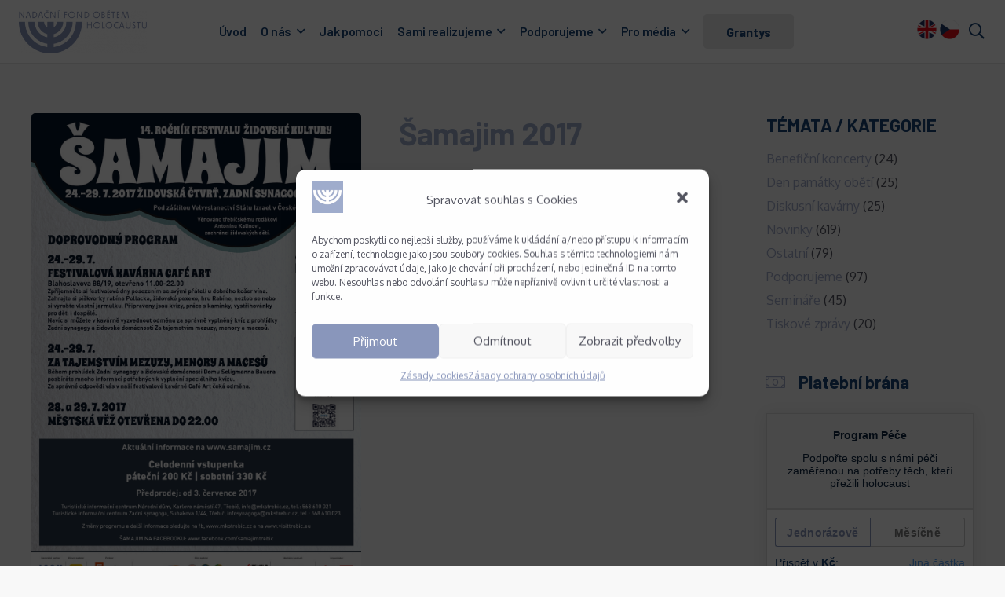

--- FILE ---
content_type: text/html; charset=UTF-8
request_url: https://fondholocaust.cz/novinky/samajim-2017/
body_size: 23069
content:
<!DOCTYPE HTML>
<html lang="cs-CZ">
<head>
	<meta charset="UTF-8">
	<title>Šamajim 2017 &#8211; NFOH</title>
<meta name='robots' content='max-image-preview:large' />
<link rel='dns-prefetch' href='//fonts.googleapis.com' />
<link rel='dns-prefetch' href='//s.w.org' />
<link rel="alternate" type="application/rss+xml" title="NFOH &raquo; RSS zdroj" href="https://fondholocaust.cz/feed/" />
<link rel="alternate" type="application/rss+xml" title="NFOH &raquo; RSS komentářů" href="https://fondholocaust.cz/comments/feed/" />
<meta name="viewport" content="width=device-width, initial-scale=1">
<meta name="SKYPE_TOOLBAR" content="SKYPE_TOOLBAR_PARSER_COMPATIBLE">
<meta name="theme-color" content="#f5f5f5">
<meta property="og:title" content="Šamajim 2017 &#8211; NFOH">
<meta property="og:url" content="https://fondholocaust.cz/novinky/samajim-2017/">
<meta property="og:locale" content="cs_CZ">
<meta property="og:site_name" content="NFOH">
<meta property="og:type" content="article">
<meta property="og:image" content="https://fondholocaust.cz/wp-content/uploads/doprovodny_program_samajim_2017.jpg" itemprop="image">
<script>
window._wpemojiSettings = {"baseUrl":"https:\/\/s.w.org\/images\/core\/emoji\/13.1.0\/72x72\/","ext":".png","svgUrl":"https:\/\/s.w.org\/images\/core\/emoji\/13.1.0\/svg\/","svgExt":".svg","source":{"concatemoji":"https:\/\/fondholocaust.cz\/wp-includes\/js\/wp-emoji-release.min.js?ver=5.9.12"}};
/*! This file is auto-generated */
!function(e,a,t){var n,r,o,i=a.createElement("canvas"),p=i.getContext&&i.getContext("2d");function s(e,t){var a=String.fromCharCode;p.clearRect(0,0,i.width,i.height),p.fillText(a.apply(this,e),0,0);e=i.toDataURL();return p.clearRect(0,0,i.width,i.height),p.fillText(a.apply(this,t),0,0),e===i.toDataURL()}function c(e){var t=a.createElement("script");t.src=e,t.defer=t.type="text/javascript",a.getElementsByTagName("head")[0].appendChild(t)}for(o=Array("flag","emoji"),t.supports={everything:!0,everythingExceptFlag:!0},r=0;r<o.length;r++)t.supports[o[r]]=function(e){if(!p||!p.fillText)return!1;switch(p.textBaseline="top",p.font="600 32px Arial",e){case"flag":return s([127987,65039,8205,9895,65039],[127987,65039,8203,9895,65039])?!1:!s([55356,56826,55356,56819],[55356,56826,8203,55356,56819])&&!s([55356,57332,56128,56423,56128,56418,56128,56421,56128,56430,56128,56423,56128,56447],[55356,57332,8203,56128,56423,8203,56128,56418,8203,56128,56421,8203,56128,56430,8203,56128,56423,8203,56128,56447]);case"emoji":return!s([10084,65039,8205,55357,56613],[10084,65039,8203,55357,56613])}return!1}(o[r]),t.supports.everything=t.supports.everything&&t.supports[o[r]],"flag"!==o[r]&&(t.supports.everythingExceptFlag=t.supports.everythingExceptFlag&&t.supports[o[r]]);t.supports.everythingExceptFlag=t.supports.everythingExceptFlag&&!t.supports.flag,t.DOMReady=!1,t.readyCallback=function(){t.DOMReady=!0},t.supports.everything||(n=function(){t.readyCallback()},a.addEventListener?(a.addEventListener("DOMContentLoaded",n,!1),e.addEventListener("load",n,!1)):(e.attachEvent("onload",n),a.attachEvent("onreadystatechange",function(){"complete"===a.readyState&&t.readyCallback()})),(n=t.source||{}).concatemoji?c(n.concatemoji):n.wpemoji&&n.twemoji&&(c(n.twemoji),c(n.wpemoji)))}(window,document,window._wpemojiSettings);
</script>
<style>
img.wp-smiley,
img.emoji {
	display: inline !important;
	border: none !important;
	box-shadow: none !important;
	height: 1em !important;
	width: 1em !important;
	margin: 0 0.07em !important;
	vertical-align: -0.1em !important;
	background: none !important;
	padding: 0 !important;
}
</style>
	<link rel='stylesheet' id='contact-form-7-css'  href='https://fondholocaust.cz/wp-content/plugins/contact-form-7/includes/css/styles.css?ver=5.5.6' media='all' />
<link rel='stylesheet' id='font-awesome-css'  href='https://fondholocaust.cz/wp-content/plugins/ultimate-carousel-for-visual-composer//css/css/font-awesome.min.css?ver=5.9.12' media='all' />
<link rel='stylesheet' id='cmplz-general-css'  href='https://fondholocaust.cz/wp-content/plugins/complianz-gdpr/assets/css/cookieblocker.min.css?ver=6.1.5' media='all' />
<link rel='stylesheet' id='us-fonts-css'  href='https://fonts.googleapis.com/css?family=Barlow%3A400%2C600%2C700%7COxygen%3A400%2C700&#038;display=swap&#038;ver=5.9.12' media='all' />
<link rel='stylesheet' id='us-style-css'  href='https://fondholocaust.cz/wp-content/themes/Impreza/css/style.min.css?ver=8.7' media='all' />
<link rel='stylesheet' id='theme-style-css'  href='https://fondholocaust.cz/wp-content/themes/nfoh/style.css?ver=8.7' media='all' />
<link rel="https://api.w.org/" href="https://fondholocaust.cz/wp-json/" /><link rel="alternate" type="application/json" href="https://fondholocaust.cz/wp-json/wp/v2/posts/7524" /><link rel="EditURI" type="application/rsd+xml" title="RSD" href="https://fondholocaust.cz/xmlrpc.php?rsd" />
<link rel="wlwmanifest" type="application/wlwmanifest+xml" href="https://fondholocaust.cz/wp-includes/wlwmanifest.xml" /> 
<meta name="generator" content="WordPress 5.9.12" />
<link rel="canonical" href="https://fondholocaust.cz/novinky/samajim-2017/" />
<link rel='shortlink' href='https://fondholocaust.cz/?p=7524' />
<link rel="alternate" type="application/json+oembed" href="https://fondholocaust.cz/wp-json/oembed/1.0/embed?url=https%3A%2F%2Ffondholocaust.cz%2Fnovinky%2Fsamajim-2017%2F" />
<link rel="alternate" type="text/xml+oembed" href="https://fondholocaust.cz/wp-json/oembed/1.0/embed?url=https%3A%2F%2Ffondholocaust.cz%2Fnovinky%2Fsamajim-2017%2F&#038;format=xml" />
<meta name="cdp-version" content="1.2.9" /><style>.cmplz-hidden{display:none!important;}</style>		<script>
			if ( ! /Android|webOS|iPhone|iPad|iPod|BlackBerry|IEMobile|Opera Mini/i.test( navigator.userAgent ) ) {
				var root = document.getElementsByTagName( 'html' )[ 0 ]
				root.className += " no-touch";
			}
		</script>
		<meta name="generator" content="Powered by WPBakery Page Builder - drag and drop page builder for WordPress."/>
<link rel="icon" href="https://fondholocaust.cz/wp-content/uploads/favicon-nfoh-100x100.jpg" sizes="32x32" />
<link rel="icon" href="https://fondholocaust.cz/wp-content/uploads/favicon-nfoh-300x300.jpg" sizes="192x192" />
<link rel="apple-touch-icon" href="https://fondholocaust.cz/wp-content/uploads/favicon-nfoh-180x180.jpg" />
<meta name="msapplication-TileImage" content="https://fondholocaust.cz/wp-content/uploads/favicon-nfoh-300x300.jpg" />
<noscript><style> .wpb_animate_when_almost_visible { opacity: 1; }</style></noscript>		<style id="us-icon-fonts">@font-face{font-display:block;font-style:normal;font-family:"fontawesome";font-weight:900;src:url("https://fondholocaust.cz/wp-content/themes/Impreza/fonts/fa-solid-900.woff2?ver=8.7") format("woff2"),url("https://fondholocaust.cz/wp-content/themes/Impreza/fonts/fa-solid-900.woff?ver=8.7") format("woff")}.fas{font-family:"fontawesome";font-weight:900}@font-face{font-display:block;font-style:normal;font-family:"fontawesome";font-weight:400;src:url("https://fondholocaust.cz/wp-content/themes/Impreza/fonts/fa-regular-400.woff2?ver=8.7") format("woff2"),url("https://fondholocaust.cz/wp-content/themes/Impreza/fonts/fa-regular-400.woff?ver=8.7") format("woff")}.far{font-family:"fontawesome";font-weight:400}@font-face{font-display:block;font-style:normal;font-family:"fontawesome";font-weight:300;src:url("https://fondholocaust.cz/wp-content/themes/Impreza/fonts/fa-light-300.woff2?ver=8.7") format("woff2"),url("https://fondholocaust.cz/wp-content/themes/Impreza/fonts/fa-light-300.woff?ver=8.7") format("woff")}.fal{font-family:"fontawesome";font-weight:300}@font-face{font-display:block;font-style:normal;font-family:"Font Awesome 5 Duotone";font-weight:900;src:url("https://fondholocaust.cz/wp-content/themes/Impreza/fonts/fa-duotone-900.woff2?ver=8.7") format("woff2"),url("https://fondholocaust.cz/wp-content/themes/Impreza/fonts/fa-duotone-900.woff?ver=8.7") format("woff")}.fad{font-family:"Font Awesome 5 Duotone";font-weight:900}.fad{position:relative}.fad:before{position:absolute}.fad:after{opacity:0.4}@font-face{font-display:block;font-style:normal;font-family:"Font Awesome 5 Brands";font-weight:400;src:url("https://fondholocaust.cz/wp-content/themes/Impreza/fonts/fa-brands-400.woff2?ver=8.7") format("woff2"),url("https://fondholocaust.cz/wp-content/themes/Impreza/fonts/fa-brands-400.woff?ver=8.7") format("woff")}.fab{font-family:"Font Awesome 5 Brands";font-weight:400}@font-face{font-display:block;font-style:normal;font-family:"Material Icons";font-weight:400;src:url("https://fondholocaust.cz/wp-content/themes/Impreza/fonts/material-icons.woff2?ver=8.7") format("woff2"),url("https://fondholocaust.cz/wp-content/themes/Impreza/fonts/material-icons.woff?ver=8.7") format("woff")}.material-icons{font-family:"Material Icons";font-weight:400}</style>
				<style id="us-theme-options-css">:root{--color-header-middle-bg:#ffffff;--color-header-middle-bg-grad:#ffffff;--color-header-middle-text:#164275;--color-header-middle-text-hover:#a2abca;--color-header-transparent-bg:transparent;--color-header-transparent-bg-grad:transparent;--color-header-transparent-text:#ffffff;--color-header-transparent-text-hover:#ffffff;--color-chrome-toolbar:#f5f5f5;--color-chrome-toolbar-grad:#f5f5f5;--color-header-top-bg:#f5f5f5;--color-header-top-bg-grad:linear-gradient(0deg,#f5f5f5,#fff);--color-header-top-text:#313131;--color-header-top-text-hover:#164275;--color-header-top-transparent-bg:rgba(0,0,0,0.2);--color-header-top-transparent-bg-grad:rgba(0,0,0,0.2);--color-header-top-transparent-text:rgba(255,255,255,0.66);--color-header-top-transparent-text-hover:#fff;--color-content-bg:#f8f8f8;--color-content-bg-grad:#f8f8f8;--color-content-bg-alt:#f5f5f5;--color-content-bg-alt-grad:#f5f5f5;--color-content-border:#e8e8e8;--color-content-heading:#545561;--color-content-heading-grad:#545561;--color-content-text:#545561;--color-content-link:#a2abca;--color-content-link-hover:#5e73a0;--color-content-primary:#a2abca;--color-content-primary-grad:#a2abca;--color-content-secondary:#164275;--color-content-secondary-grad:#164275;--color-content-faded:#999999;--color-content-overlay:rgba(0,0,0,0.75);--color-content-overlay-grad:rgba(0,0,0,0.75);--color-alt-content-bg:#f5f5f5;--color-alt-content-bg-grad:#f5f5f5;--color-alt-content-bg-alt:#ffffff;--color-alt-content-bg-alt-grad:#ffffff;--color-alt-content-border:#dddddd;--color-alt-content-heading:#32333b;--color-alt-content-heading-grad:#32333b;--color-alt-content-text:#32333b;--color-alt-content-link:#e95095;--color-alt-content-link-hover:#5e73a0;--color-alt-content-primary:#e95095;--color-alt-content-primary-grad:linear-gradient(135deg,#e95095,#7049ba);--color-alt-content-secondary:#7049ba;--color-alt-content-secondary-grad:linear-gradient(135deg,#7049ba,#e95095);--color-alt-content-faded:#999999;--color-alt-content-overlay:#e95095;--color-alt-content-overlay-grad:linear-gradient(135deg,#e95095,rgba(233,80,149,0.75));--color-footer-bg:#313131;--color-footer-bg-grad:#313131;--color-footer-bg-alt:#1a1a1a;--color-footer-bg-alt-grad:#1a1a1a;--color-footer-border:#313131;--color-footer-heading:#545561;--color-footer-heading-grad:#545561;--color-footer-text:#545561;--color-footer-link:#ffffff;--color-footer-link-hover:#e95095;--color-subfooter-bg:#32333b;--color-subfooter-bg-grad:#32333b;--color-subfooter-bg-alt:#222222;--color-subfooter-bg-alt-grad:#222222;--color-subfooter-border:#32333b;--color-subfooter-heading:#ffffff;--color-subfooter-heading-grad:#ffffff;--color-subfooter-text:rgba(255,255,255,0.70);--color-subfooter-link:#ffffff;--color-subfooter-link-hover:#164275;--color-content-primary-faded:rgba(162,171,202,0.15);--box-shadow:0 5px 15px rgba(0,0,0,.15);--box-shadow-up:0 -5px 15px rgba(0,0,0,.15);--site-content-width:1200px;--inputs-font-size:1rem;--inputs-height:2.8rem;--inputs-padding:0.8rem;--inputs-border-width:0px;--inputs-text-color:#313131;--font-body:"Oxygen",sans-serif;--font-h1:"Barlow",sans-serif;--font-h2:"Barlow",sans-serif;--font-h3:"Barlow",sans-serif;--font-h4:"Barlow",sans-serif;--font-h5:"Barlow",sans-serif;--font-h6:"Barlow",sans-serif}h1{color:#9EADCB}h2{color:#164275}h3{color:#164275}h4{color:#164275}html,.l-header .widget,.menu-item-object-us_page_block{font-family:var(--font-body);font-weight:400;font-size:16px;line-height:23px}h1{font-family:var(--font-h1);font-weight:700;font-size:2.5rem;line-height:1.25;letter-spacing:-0.02em;margin-bottom:1.5rem}h2{font-family:var(--font-h2);font-weight:600;font-size:2rem;line-height:1.2;letter-spacing:-0.02em;margin-bottom:1.5rem}h3{font-family:var(--font-h3);font-weight:700;font-size:1.8rem;line-height:1.4;letter-spacing:-0.02em;margin-bottom:1.5rem;text-transform:uppercase}.widgettitle,h4{font-family:var(--font-h4);font-weight:700;font-size:1.4rem;line-height:1.4;letter-spacing:0em;margin-bottom:1rem}h5{font-family:var(--font-h5);font-weight:700;font-size:1.40rem;line-height:1.4;letter-spacing:-0.02em;margin-bottom:1.5rem;text-transform:uppercase}h6{font-family:var(--font-h6);font-weight:700;font-size:1.20rem;line-height:1.4;letter-spacing:-0.02em;margin-bottom:1.5rem}@media (max-width:600px){html{font-size:14px;line-height:19px}h1{font-size:2.5rem}h1.vc_custom_heading:not([class*="us_custom_"]){font-size:2.5rem!important}h2{font-size:2rem}h2.vc_custom_heading:not([class*="us_custom_"]){font-size:2rem!important}h3{font-size:1.8rem}h3.vc_custom_heading:not([class*="us_custom_"]){font-size:1.8rem!important}.widgettitle,h4{font-size:1.5rem}h4.vc_custom_heading:not([class*="us_custom_"]){font-size:1.5rem!important}h5{font-size:1.40rem}h5.vc_custom_heading:not([class*="us_custom_"]){font-size:1.40rem!important}h6{font-size:1.20rem}h6.vc_custom_heading:not([class*="us_custom_"]){font-size:1.20rem!important}}body{background:#f8f8f8}.l-canvas.type_boxed,.l-canvas.type_boxed .l-subheader,.l-canvas.type_boxed~.l-footer{max-width:1600px}.l-subheader-h,.l-section-h,.l-main .aligncenter,.w-tabs-section-content-h{max-width:1200px}.post-password-form{max-width:calc(1200px + 5rem)}@media screen and (max-width:1280px){.l-main .aligncenter{max-width:calc(100vw - 5rem)}}.l-sidebar{width:25%}.l-content{width:70%}@media (min-width:1281px){body.usb_preview .hide_on_default{opacity:0.25!important}.vc_hidden-lg,body:not(.usb_preview) .hide_on_default{display:none!important}}@media (min-width:1025px) and (max-width:1280px){body.usb_preview .hide_on_laptops{opacity:0.25!important}.vc_hidden-md,body:not(.usb_preview) .hide_on_laptops{display:none!important}}@media (min-width:601px) and (max-width:1024px){body.usb_preview .hide_on_tablets{opacity:0.25!important}.vc_hidden-sm,body:not(.usb_preview) .hide_on_tablets{display:none!important}}@media (max-width:600px){body.usb_preview .hide_on_mobiles{opacity:0.25!important}.vc_hidden-xs,body:not(.usb_preview) .hide_on_mobiles{display:none!important}}@media (max-width:600px){.g-cols.type_default>div[class*="vc_col-xs-"]{margin-top:1rem;margin-bottom:1rem}.g-cols>div:not([class*="vc_col-xs-"]){width:100%;margin:0 0 1.5rem}.g-cols.reversed>div:last-of-type{order:-1}.g-cols.type_boxes>div,.g-cols.reversed>div:first-child,.g-cols:not(.reversed)>div:last-child,.g-cols>div.has_bg_color{margin-bottom:0}.vc_col-xs-1{width:8.3333%}.vc_col-xs-2{width:16.6666%}.vc_col-xs-1\/5{width:20%}.vc_col-xs-3{width:25%}.vc_col-xs-4{width:33.3333%}.vc_col-xs-2\/5{width:40%}.vc_col-xs-5{width:41.6666%}.vc_col-xs-6{width:50%}.vc_col-xs-7{width:58.3333%}.vc_col-xs-3\/5{width:60%}.vc_col-xs-8{width:66.6666%}.vc_col-xs-9{width:75%}.vc_col-xs-4\/5{width:80%}.vc_col-xs-10{width:83.3333%}.vc_col-xs-11{width:91.6666%}.vc_col-xs-12{width:100%}.vc_col-xs-offset-0{margin-left:0}.vc_col-xs-offset-1{margin-left:8.3333%}.vc_col-xs-offset-2{margin-left:16.6666%}.vc_col-xs-offset-1\/5{margin-left:20%}.vc_col-xs-offset-3{margin-left:25%}.vc_col-xs-offset-4{margin-left:33.3333%}.vc_col-xs-offset-2\/5{margin-left:40%}.vc_col-xs-offset-5{margin-left:41.6666%}.vc_col-xs-offset-6{margin-left:50%}.vc_col-xs-offset-7{margin-left:58.3333%}.vc_col-xs-offset-3\/5{margin-left:60%}.vc_col-xs-offset-8{margin-left:66.6666%}.vc_col-xs-offset-9{margin-left:75%}.vc_col-xs-offset-4\/5{margin-left:80%}.vc_col-xs-offset-10{margin-left:83.3333%}.vc_col-xs-offset-11{margin-left:91.6666%}.vc_col-xs-offset-12{margin-left:100%}}@media (min-width:601px){.vc_col-sm-1{width:8.3333%}.vc_col-sm-2{width:16.6666%}.vc_col-sm-1\/5{width:20%}.vc_col-sm-3{width:25%}.vc_col-sm-4{width:33.3333%}.vc_col-sm-2\/5{width:40%}.vc_col-sm-5{width:41.6666%}.vc_col-sm-6{width:50%}.vc_col-sm-7{width:58.3333%}.vc_col-sm-3\/5{width:60%}.vc_col-sm-8{width:66.6666%}.vc_col-sm-9{width:75%}.vc_col-sm-4\/5{width:80%}.vc_col-sm-10{width:83.3333%}.vc_col-sm-11{width:91.6666%}.vc_col-sm-12{width:100%}.vc_col-sm-offset-0{margin-left:0}.vc_col-sm-offset-1{margin-left:8.3333%}.vc_col-sm-offset-2{margin-left:16.6666%}.vc_col-sm-offset-1\/5{margin-left:20%}.vc_col-sm-offset-3{margin-left:25%}.vc_col-sm-offset-4{margin-left:33.3333%}.vc_col-sm-offset-2\/5{margin-left:40%}.vc_col-sm-offset-5{margin-left:41.6666%}.vc_col-sm-offset-6{margin-left:50%}.vc_col-sm-offset-7{margin-left:58.3333%}.vc_col-sm-offset-3\/5{margin-left:60%}.vc_col-sm-offset-8{margin-left:66.6666%}.vc_col-sm-offset-9{margin-left:75%}.vc_col-sm-offset-4\/5{margin-left:80%}.vc_col-sm-offset-10{margin-left:83.3333%}.vc_col-sm-offset-11{margin-left:91.6666%}.vc_col-sm-offset-12{margin-left:100%}}@media (min-width:1025px){.vc_col-md-1{width:8.3333%}.vc_col-md-2{width:16.6666%}.vc_col-md-1\/5{width:20%}.vc_col-md-3{width:25%}.vc_col-md-4{width:33.3333%}.vc_col-md-2\/5{width:40%}.vc_col-md-5{width:41.6666%}.vc_col-md-6{width:50%}.vc_col-md-7{width:58.3333%}.vc_col-md-3\/5{width:60%}.vc_col-md-8{width:66.6666%}.vc_col-md-9{width:75%}.vc_col-md-4\/5{width:80%}.vc_col-md-10{width:83.3333%}.vc_col-md-11{width:91.6666%}.vc_col-md-12{width:100%}.vc_col-md-offset-0{margin-left:0}.vc_col-md-offset-1{margin-left:8.3333%}.vc_col-md-offset-2{margin-left:16.6666%}.vc_col-md-offset-1\/5{margin-left:20%}.vc_col-md-offset-3{margin-left:25%}.vc_col-md-offset-4{margin-left:33.3333%}.vc_col-md-offset-2\/5{margin-left:40%}.vc_col-md-offset-5{margin-left:41.6666%}.vc_col-md-offset-6{margin-left:50%}.vc_col-md-offset-7{margin-left:58.3333%}.vc_col-md-offset-3\/5{margin-left:60%}.vc_col-md-offset-8{margin-left:66.6666%}.vc_col-md-offset-9{margin-left:75%}.vc_col-md-offset-4\/5{margin-left:80%}.vc_col-md-offset-10{margin-left:83.3333%}.vc_col-md-offset-11{margin-left:91.6666%}.vc_col-md-offset-12{margin-left:100%}}@media (min-width:1281px){.vc_col-lg-1{width:8.3333%}.vc_col-lg-2{width:16.6666%}.vc_col-lg-1\/5{width:20%}.vc_col-lg-3{width:25%}.vc_col-lg-4{width:33.3333%}.vc_col-lg-2\/5{width:40%}.vc_col-lg-5{width:41.6666%}.vc_col-lg-6{width:50%}.vc_col-lg-7{width:58.3333%}.vc_col-lg-3\/5{width:60%}.vc_col-lg-8{width:66.6666%}.vc_col-lg-9{width:75%}.vc_col-lg-4\/5{width:80%}.vc_col-lg-10{width:83.3333%}.vc_col-lg-11{width:91.6666%}.vc_col-lg-12{width:100%}.vc_col-lg-offset-0{margin-left:0}.vc_col-lg-offset-1{margin-left:8.3333%}.vc_col-lg-offset-2{margin-left:16.6666%}.vc_col-lg-offset-1\/5{margin-left:20%}.vc_col-lg-offset-3{margin-left:25%}.vc_col-lg-offset-4{margin-left:33.3333%}.vc_col-lg-offset-2\/5{margin-left:40%}.vc_col-lg-offset-5{margin-left:41.6666%}.vc_col-lg-offset-6{margin-left:50%}.vc_col-lg-offset-7{margin-left:58.3333%}.vc_col-lg-offset-3\/5{margin-left:60%}.vc_col-lg-offset-8{margin-left:66.6666%}.vc_col-lg-offset-9{margin-left:75%}.vc_col-lg-offset-4\/5{margin-left:80%}.vc_col-lg-offset-10{margin-left:83.3333%}.vc_col-lg-offset-11{margin-left:91.6666%}.vc_col-lg-offset-12{margin-left:100%}}@media (min-width:601px) and (max-width:1024px){.g-cols.via_flex.type_default>div[class*="vc_col-md-"],.g-cols.via_flex.type_default>div[class*="vc_col-lg-"]{margin-top:1rem;margin-bottom:1rem}}@media (min-width:1025px) and (max-width:1280px){.g-cols.via_flex.type_default>div[class*="vc_col-lg-"]{margin-top:1rem;margin-bottom:1rem}}@media (max-width:899px){.l-canvas{overflow:hidden}.g-cols.stacking_default.reversed>div:last-of-type{order:-1}.g-cols.stacking_default.via_flex>div:not([class*=" vc_col-"]){width:100%;margin:0 0 1.5rem}.g-cols.stacking_default.via_grid.mobiles-cols_1{grid-template-columns:100%}.g-cols.stacking_default.via_flex.type_boxes>div,.g-cols.stacking_default.via_flex.reversed>div:first-child,.g-cols.stacking_default.via_flex:not(.reversed)>div:last-child,.g-cols.stacking_default.via_flex>div.has_bg_color{margin-bottom:0}.g-cols.stacking_default.via_flex.type_default>.wpb_column.stretched{margin-left:-1rem;margin-right:-1rem}.g-cols.stacking_default.via_grid.mobiles-cols_1>.wpb_column.stretched,.g-cols.stacking_default.via_flex.type_boxes>.wpb_column.stretched{margin-left:-2.5rem;margin-right:-2.5rem;width:auto}.vc_column-inner.type_sticky>.wpb_wrapper,.vc_column_container.type_sticky>.vc_column-inner{top:0!important}}@media (min-width:900px){body:not(.rtl) .l-section.for_sidebar.at_left>div>.l-sidebar,.rtl .l-section.for_sidebar.at_right>div>.l-sidebar{order:-1}.vc_column_container.type_sticky>.vc_column-inner,.vc_column-inner.type_sticky>.wpb_wrapper{position:-webkit-sticky;position:sticky}.l-section.type_sticky{position:-webkit-sticky;position:sticky;top:0;z-index:11;transform:translateZ(0); transition:top 0.3s cubic-bezier(.78,.13,.15,.86) 0.1s}.admin-bar .l-section.type_sticky{top:32px}.l-section.type_sticky>.l-section-h{transition:padding-top 0.3s}.header_hor .l-header.pos_fixed:not(.down)~.l-main .l-section.type_sticky:not(:first-of-type){top:var(--header-sticky-height)}.admin-bar.header_hor .l-header.pos_fixed:not(.down)~.l-main .l-section.type_sticky:not(:first-of-type){top:calc( var(--header-sticky-height) + 32px )}.header_hor .l-header.pos_fixed.sticky:not(.down)~.l-main .l-section.type_sticky:first-of-type>.l-section-h{padding-top:var(--header-sticky-height)}}@media screen and (min-width:1280px){.g-cols.via_flex.type_default>.wpb_column.stretched:first-of-type{margin-left:calc( var(--site-content-width) / 2 + 0px / 2 + 1.5rem - 50vw)}.g-cols.via_flex.type_default>.wpb_column.stretched:last-of-type{margin-right:calc( var(--site-content-width) / 2 + 0px / 2 + 1.5rem - 50vw)}.l-main .alignfull, .w-separator.width_screen,.g-cols.via_grid>.wpb_column.stretched:first-of-type,.g-cols.via_flex.type_boxes>.wpb_column.stretched:first-of-type{margin-left:calc( var(--site-content-width) / 2 + 0px / 2 - 50vw )}.l-main .alignfull, .w-separator.width_screen,.g-cols.via_grid>.wpb_column.stretched:last-of-type,.g-cols.via_flex.type_boxes>.wpb_column.stretched:last-of-type{margin-right:calc( var(--site-content-width) / 2 + 0px / 2 - 50vw )}}@media (max-width:600px){.w-form-row.for_submit .w-btn{font-size:var(--btn-size-mobiles)!important}}a,button,input[type="submit"],.ui-slider-handle{outline:none!important}.w-header-show{background:rgba(22,66,117,0.85)}.no-touch .w-header-show:hover{background:var(--color-content-primary-grad)}button[type="submit"],input[type="submit"]{transition:none}button[type="submit"]:not(.w-btn),input[type="submit"]:not(.w-btn),.us-nav-style_1>*,.navstyle_1>.owl-nav div,.us-btn-style_1{font-family:var(--font-body);font-size:15px;line-height:1.2!important;font-weight:400;font-style:normal;text-transform:uppercase;letter-spacing:0.03em;border-radius:0.3em;padding:0.8em 1.8em;background:linear-gradient(135deg,#a2abca,#164275);border-color:transparent;color:#ffffff!important;box-shadow:0 0em 0em 0 rgba(0,0,0,0.2)}button[type="submit"]:not(.w-btn):before,input[type="submit"]:not(.w-btn),.us-nav-style_1>*:before,.navstyle_1>.owl-nav div:before,.us-btn-style_1:before{border-width:2px}.no-touch button[type="submit"]:not(.w-btn):hover,.no-touch input[type="submit"]:not(.w-btn):hover,.us-nav-style_1>span.current,.no-touch .us-nav-style_1>a:hover,.no-touch .navstyle_1>.owl-nav div:hover,.no-touch .us-btn-style_1:hover{box-shadow:0 0em 0em 0 rgba(0,0,0,0.2);background:linear-gradient(135deg,#164275,#a2abca);border-color:transparent;color:#ffffff!important}.us-nav-style_1>*{min-width:calc(1.2em + 2 * 0.8em)}.us-btn-style_1{overflow:hidden;-webkit-transform:translateZ(0)}.us-btn-style_1>*{position:relative;z-index:1}.no-touch .us-btn-style_1:hover{background:linear-gradient(135deg,#a2abca,#164275)}.no-touch .us-btn-style_1:after{content:"";position:absolute;top:0;left:0;right:0;bottom:0;opacity:0;transition:opacity 0.3s;background:linear-gradient(135deg,#164275,#a2abca)}.no-touch .us-btn-style_1:hover:after{opacity:1}.us-nav-style_2>*,.navstyle_2>.owl-nav div,.us-btn-style_2{font-family:var(--font-h1);font-size:1rem;line-height:1.2!important;font-weight:700;font-style:normal;text-transform:none;letter-spacing:0em;border-radius:0.3em;padding:0.8em 1.8em;background:#e8e8e8;border-color:transparent;color:var(--color-header-middle-text)!important;box-shadow:0 0em 0em 0 rgba(0,0,0,0.2)}.us-nav-style_2>*:before,.navstyle_2>.owl-nav div:before,.us-btn-style_2:before{border-width:0px}.us-nav-style_2>span.current,.no-touch .us-nav-style_2>a:hover,.no-touch .navstyle_2>.owl-nav div:hover,.no-touch .us-btn-style_2:hover{box-shadow:0 0em 0em 0 rgba(0,0,0,0.2);background:#d5d5d5;border-color:transparent;color:#333333!important}.us-nav-style_2>*{min-width:calc(1.2em + 2 * 0.8em)}.us-nav-style_3>*,.navstyle_3>.owl-nav div,.us-btn-style_3{font-family:var(--font-body);font-size:15px;line-height:1.2!important;font-weight:400;font-style:normal;text-transform:uppercase;letter-spacing:0.03em;border-radius:0.3em;padding:0.8em 1.8em;background:transparent;border-color:#e95095;color:#e95095!important;box-shadow:0 0em 0em 0 rgba(0,0,0,0.2)}.us-nav-style_3>*:before,.navstyle_3>.owl-nav div:before,.us-btn-style_3:before{border-width:1px}.us-nav-style_3>span.current,.no-touch .us-nav-style_3>a:hover,.no-touch .navstyle_3>.owl-nav div:hover,.no-touch .us-btn-style_3:hover{box-shadow:0 0em 0em 0 rgba(0,0,0,0.2);background:linear-gradient(135deg,#e95095,#7049ba);border-color:#e95095;color:#ffffff!important}.us-nav-style_3>*{min-width:calc(1.2em + 2 * 0.8em)}.us-btn-style_3{overflow:hidden;-webkit-transform:translateZ(0)}.us-btn-style_3>*{position:relative;z-index:1}.no-touch .us-btn-style_3:hover{background:transparent}.no-touch .us-btn-style_3:after{content:"";position:absolute;top:0;left:0;right:0;height:0;transition:height 0.3s;background:linear-gradient(135deg,#e95095,#7049ba)}.no-touch .us-btn-style_3:hover:after{height:100%}.us-nav-style_4>*,.navstyle_4>.owl-nav div,.us-btn-style_4{font-family:var(--font-body);font-size:16px;line-height:1.2!important;font-weight:700;font-style:normal;text-transform:uppercase;letter-spacing:0em;border-radius:0.3em;padding:0.8em 1.8em;background:#ffffff;border-color:transparent;color:#333333!important;box-shadow:0 0em 0em 0 rgba(0,0,0,0.2)}.us-nav-style_4>*:before,.navstyle_4>.owl-nav div:before,.us-btn-style_4:before{border-width:3px}.us-nav-style_4>span.current,.no-touch .us-nav-style_4>a:hover,.no-touch .navstyle_4>.owl-nav div:hover,.no-touch .us-btn-style_4:hover{box-shadow:0 0em 0em 0 rgba(0,0,0,0.2);background:transparent;border-color:#ffffff;color:#ffffff!important}.us-nav-style_4>*{min-width:calc(1.2em + 2 * 0.8em)}.us-nav-style_7>*,.navstyle_7>.owl-nav div,.us-btn-style_7{font-family:var(--font-body);font-size:16px;line-height:1.2!important;font-weight:600;font-style:normal;text-transform:uppercase;letter-spacing:0em;border-radius:0.3em;padding:0.8em 1.8em;background:#7049ba;border-color:transparent;color:#ffffff!important;box-shadow:0 0em 0em 0 rgba(0,0,0,0.2)}.us-nav-style_7>*:before,.navstyle_7>.owl-nav div:before,.us-btn-style_7:before{border-width:2px}.us-nav-style_7>span.current,.no-touch .us-nav-style_7>a:hover,.no-touch .navstyle_7>.owl-nav div:hover,.no-touch .us-btn-style_7:hover{box-shadow:0 0em 0em 0 rgba(0,0,0,0.2);background:#5a3b94;border-color:transparent;color:#ffffff!important}.us-nav-style_7>*{min-width:calc(1.2em + 2 * 0.8em)}.us-btn-style_7{overflow:hidden;-webkit-transform:translateZ(0)}.us-btn-style_7>*{position:relative;z-index:1}.no-touch .us-btn-style_7:hover{background:#7049ba}.no-touch .us-btn-style_7:after{content:"";position:absolute;top:0;left:0;right:0;height:0;transition:height 0.3s;background:#5a3b94}.no-touch .us-btn-style_7:hover:after{height:100%}.us-nav-style_8>*,.navstyle_8>.owl-nav div,.us-btn-style_8{font-family:var(--font-body);font-size:16px;line-height:1.2!important;font-weight:600;font-style:normal;text-transform:uppercase;letter-spacing:0em;border-radius:0.3em;padding:0.8em 1.8em;background:transparent;border-color:#ffffff;color:#ffffff!important;box-shadow:0 0em 0em 0 rgba(0,0,0,0.2)}.us-nav-style_8>*:before,.navstyle_8>.owl-nav div:before,.us-btn-style_8:before{border-width:2px}.us-nav-style_8>span.current,.no-touch .us-nav-style_8>a:hover,.no-touch .navstyle_8>.owl-nav div:hover,.no-touch .us-btn-style_8:hover{box-shadow:0 0em 0em 0 rgba(0,0,0,0.2);background:#ffffff;border-color:#ffffff;color:#333333!important}.us-nav-style_8>*{min-width:calc(1.2em + 2 * 0.8em)}.us-btn-style_8{overflow:hidden;-webkit-transform:translateZ(0)}.us-btn-style_8>*{position:relative;z-index:1}.no-touch .us-btn-style_8:hover{background:transparent}.no-touch .us-btn-style_8:after{content:"";position:absolute;top:0;left:0;right:0;height:0;transition:height 0.3s;background:#ffffff}.no-touch .us-btn-style_8:hover:after{height:100%}.us-nav-style_11>*,.navstyle_11>.owl-nav div,.us-btn-style_11{font-family:var(--font-body);font-size:16px;line-height:1.2!important;font-weight:600;font-style:normal;text-transform:uppercase;letter-spacing:0em;border-radius:0.3em;padding:0.8em 1.8em;background:transparent;border-color:#333333;color:#333333!important;box-shadow:0 0em 0em 0 rgba(0,0,0,0.2)}.us-nav-style_11>*:before,.navstyle_11>.owl-nav div:before,.us-btn-style_11:before{border-width:2px}.us-nav-style_11>span.current,.no-touch .us-nav-style_11>a:hover,.no-touch .navstyle_11>.owl-nav div:hover,.no-touch .us-btn-style_11:hover{box-shadow:0 0em 0em 0 rgba(0,0,0,0.2);background:#333333;border-color:#333333;color:#ffffff!important}.us-nav-style_11>*{min-width:calc(1.2em + 2 * 0.8em)}.us-btn-style_11{overflow:hidden;-webkit-transform:translateZ(0)}.us-btn-style_11>*{position:relative;z-index:1}.no-touch .us-btn-style_11:hover{background:transparent}.no-touch .us-btn-style_11:after{content:"";position:absolute;top:0;left:0;right:0;height:0;transition:height 0.3s;background:#333333}.no-touch .us-btn-style_11:hover:after{height:100%}.us-nav-style_16>*,.navstyle_16>.owl-nav div,.us-btn-style_16{font-family:var(--font-body);font-size:16px;line-height:1.2!important;font-weight:400;font-style:normal;text-transform:uppercase;letter-spacing:0.2em;border-radius:0em;padding:0.7000000000000001em 1em;background:transparent;border-color:#5ac8ed;color:#5ac8ed!important;box-shadow:0 0em 0em 0 rgba(0,0,0,0.2)}.us-nav-style_16>*:before,.navstyle_16>.owl-nav div:before,.us-btn-style_16:before{border-width:1px}.us-nav-style_16>span.current,.no-touch .us-nav-style_16>a:hover,.no-touch .navstyle_16>.owl-nav div:hover,.no-touch .us-btn-style_16:hover{box-shadow:0 0em 0em 0 rgba(0,0,0,0.2);background:#7049ba;border-color:#5ac8ed;color:#ffffff!important}.us-nav-style_16>*{min-width:calc(1.2em + 2 * 0.7000000000000001em)}.us-btn-style_16{overflow:hidden;-webkit-transform:translateZ(0)}.us-btn-style_16>*{position:relative;z-index:1}.no-touch .us-btn-style_16:hover{background:transparent}.no-touch .us-btn-style_16:after{content:"";position:absolute;top:0;left:0;right:0;height:0;transition:height 0.3s;background:#7049ba}.no-touch .us-btn-style_16:hover:after{height:100%}.us-nav-style_19>*,.navstyle_19>.owl-nav div,.us-btn-style_19{font-family:var(--font-body);font-size:16px;line-height:1.2!important;font-weight:600;font-style:normal;text-transform:none;letter-spacing:0em;border-radius:0.3em;padding:0.8em 1.8em;background:rgba(51,51,51,0.35);border-color:transparent;color:#ffffff!important;box-shadow:0 0.1em 0.2em 0 rgba(0,0,0,0.2)}.us-nav-style_19>*:before,.navstyle_19>.owl-nav div:before,.us-btn-style_19:before{border-width:2px}.us-nav-style_19>span.current,.no-touch .us-nav-style_19>a:hover,.no-touch .navstyle_19>.owl-nav div:hover,.no-touch .us-btn-style_19:hover{box-shadow:0 0.45em 0.9em 0 rgba(0,0,0,0.2);background:rgba(0,0,0,0.8);border-color:transparent;color:#dbffb3!important}.us-nav-style_19>*{min-width:calc(1.2em + 2 * 0.8em)}.us-nav-style_22>*,.navstyle_22>.owl-nav div,.us-btn-style_22{font-family:var(--font-body);font-size:16px;line-height:1.2!important;font-weight:400;font-style:normal;text-transform:uppercase;letter-spacing:0em;border-radius:4em;padding:0.8em 0.8em;background:#ffffff;border-color:transparent;color:#333333!important;box-shadow:0 0.25em 0.5em 0 rgba(0,0,0,0.2)}.us-nav-style_22>*:before,.navstyle_22>.owl-nav div:before,.us-btn-style_22:before{border-width:3px}.us-nav-style_22>span.current,.no-touch .us-nav-style_22>a:hover,.no-touch .navstyle_22>.owl-nav div:hover,.no-touch .us-btn-style_22:hover{box-shadow:0 0em 0em 0 rgba(0,0,0,0.2);background:transparent;border-color:#7049ba;color:#7049ba!important}.us-nav-style_22>*{min-width:calc(1.2em + 2 * 0.8em)}.us-nav-style_24>*,.navstyle_24>.owl-nav div,.us-btn-style_24{font-family:var(--font-body);font-size:16px;line-height:1.2!important;font-weight:400;font-style:normal;text-transform:uppercase;letter-spacing:0em;border-radius:0.5em;padding:0.8em 0.8em;background:#a2abca;border-color:transparent;color:#ffffff!important;box-shadow:0 0em 0em 0 rgba(0,0,0,0.2)}.us-nav-style_24>*:before,.navstyle_24>.owl-nav div:before,.us-btn-style_24:before{border-width:2px}.us-nav-style_24>span.current,.no-touch .us-nav-style_24>a:hover,.no-touch .navstyle_24>.owl-nav div:hover,.no-touch .us-btn-style_24:hover{box-shadow:0 0em 0em 0 rgba(0,0,0,0.2);background:#164275;border-color:transparent;color:#ffffff!important}.us-nav-style_24>*{min-width:calc(1.2em + 2 * 0.8em)}.us-btn-style_24{overflow:hidden;-webkit-transform:translateZ(0)}.us-btn-style_24>*{position:relative;z-index:1}.no-touch .us-btn-style_24:hover{background:#a2abca}.no-touch .us-btn-style_24:after{content:"";position:absolute;top:0;left:0;right:0;height:0;transition:height 0.3s;background:#164275}.no-touch .us-btn-style_24:hover:after{height:100%}.w-filter.state_desktop.style_drop_default .w-filter-item-title,.select2-selection,select,textarea,input:not([type="submit"]),.w-form-checkbox,.w-form-radio{font-weight:400;letter-spacing:0em;border-radius:0.3rem;background:#ffffff;border-color:#999999;color:#313131;box-shadow:0px 1px 0px 0px rgba(0,0,0,0.08) inset}.w-filter.state_desktop.style_drop_default .w-filter-item-title:focus,.select2-container--open .select2-selection,select:focus,textarea:focus,input:not([type="submit"]):focus,input:focus + .w-form-checkbox,input:focus + .w-form-radio{box-shadow:0px 0px 0px 2px #a2abca}.w-form-row.move_label .w-form-row-label{font-size:1rem;top:calc(2.8rem/2 + 0px - 0.7em);margin:0 0.8rem;background-color:#ffffff;color:#313131}.w-form-row.with_icon.move_label .w-form-row-label{margin-left:calc(1.6em + 0.8rem)}.style_phone6-1>*{background-image:url(https://fondholocaust.cz/wp-content/themes/Impreza/img/phone-6-black-real.png)}.style_phone6-2>*{background-image:url(https://fondholocaust.cz/wp-content/themes/Impreza/img/phone-6-white-real.png)}.style_phone6-3>*{background-image:url(https://fondholocaust.cz/wp-content/themes/Impreza/img/phone-6-black-flat.png)}.style_phone6-4>*{background-image:url(https://fondholocaust.cz/wp-content/themes/Impreza/img/phone-6-white-flat.png)}.leaflet-default-icon-path{background-image:url(https://fondholocaust.cz/wp-content/themes/Impreza/common/css/vendor/images/marker-icon.png)}.header_hor .w-nav.type_desktop .menu-item-8629 .w-nav-list.level_2{color:#164275}.header_hor .w-nav.type_desktop .menu-item-8586 .w-nav-list.level_2{color:#164275}.header_hor .w-nav.type_desktop .menu-item-8596 .w-nav-list.level_2{color:#164275}.header_hor .w-nav.type_desktop .menu-item-8781 .w-nav-list.level_2{color:#164275}</style>
				<style id="us-header-css"> .l-subheader.at_middle,.l-subheader.at_middle .w-dropdown-list,.l-subheader.at_middle .type_mobile .w-nav-list.level_1{background:var(--color-header-middle-bg);color:var(--color-header-middle-text)}.no-touch .l-subheader.at_middle a:hover,.no-touch .l-header.bg_transparent .l-subheader.at_middle .w-dropdown.opened a:hover{color:var(--color-header-middle-text-hover)}.l-header.bg_transparent:not(.sticky) .l-subheader.at_middle{background:var(--color-header-transparent-bg);color:var(--color-header-transparent-text)}.no-touch .l-header.bg_transparent:not(.sticky) .at_middle .w-cart-link:hover,.no-touch .l-header.bg_transparent:not(.sticky) .at_middle .w-text a:hover,.no-touch .l-header.bg_transparent:not(.sticky) .at_middle .w-html a:hover,.no-touch .l-header.bg_transparent:not(.sticky) .at_middle .w-nav>a:hover,.no-touch .l-header.bg_transparent:not(.sticky) .at_middle .w-menu a:hover,.no-touch .l-header.bg_transparent:not(.sticky) .at_middle .w-search>a:hover,.no-touch .l-header.bg_transparent:not(.sticky) .at_middle .w-dropdown a:hover,.no-touch .l-header.bg_transparent:not(.sticky) .at_middle .type_desktop .menu-item.level_1:hover>a{color:var(--color-header-transparent-text-hover)}.header_ver .l-header{background:var(--color-header-middle-bg);color:var(--color-header-middle-text)}@media (min-width:903px){.hidden_for_default{display:none!important}.l-subheader.at_top{display:none}.l-subheader.at_bottom{display:none}.l-header{position:relative;z-index:111;width:100%}.l-subheader{margin:0 auto}.l-subheader.width_full{padding-left:1.5rem;padding-right:1.5rem}.l-subheader-h{display:flex;align-items:center;position:relative;margin:0 auto;height:inherit}.w-header-show{display:none}.l-header.pos_fixed{position:fixed;left:0}.l-header.pos_fixed:not(.notransition) .l-subheader{transition-property:transform,background,box-shadow,line-height,height;transition-duration:0.3s;transition-timing-function:cubic-bezier(.78,.13,.15,.86)}.header_hor .l-header.sticky_auto_hide{transition:transform 0.3s cubic-bezier(.78,.13,.15,.86) 0.1s}.header_hor .l-header.sticky_auto_hide.down{transform:translateY(-110%)}.l-header.bg_transparent:not(.sticky) .l-subheader{box-shadow:none!important;background:none}.l-header.bg_transparent~.l-main .l-section.width_full.height_auto:first-of-type>.l-section-h{padding-top:0!important;padding-bottom:0!important}.l-header.pos_static.bg_transparent{position:absolute;left:0}.l-subheader.width_full .l-subheader-h{max-width:none!important}.l-header.shadow_thin .l-subheader.at_middle,.l-header.shadow_thin .l-subheader.at_bottom{box-shadow:0 1px 0 rgba(0,0,0,0.08)}.l-header.shadow_wide .l-subheader.at_middle,.l-header.shadow_wide .l-subheader.at_bottom{box-shadow:0 3px 5px -1px rgba(0,0,0,0.1),0 2px 1px -1px rgba(0,0,0,0.05)}.header_hor .l-subheader-cell>.w-cart{margin-left:0;margin-right:0}:root{--header-height:80px;--header-sticky-height:70px}.l-header:before{content:'80'}.l-header.sticky:before{content:'70'}.l-subheader.at_top{line-height:36px;height:36px}.l-header.sticky .l-subheader.at_top{line-height:0px;height:0px;overflow:hidden}.l-subheader.at_middle{line-height:80px;height:80px}.l-header.sticky .l-subheader.at_middle{line-height:70px;height:70px}.l-subheader.at_bottom{line-height:36px;height:36px}.l-header.sticky .l-subheader.at_bottom{line-height:40px;height:40px}.l-subheader.at_middle .l-subheader-cell.at_left,.l-subheader.at_middle .l-subheader-cell.at_right{display:flex;flex-basis:100px}.headerinpos_above .l-header.pos_fixed{overflow:hidden;transition:transform 0.3s;transform:translate3d(0,-100%,0)}.headerinpos_above .l-header.pos_fixed.sticky{overflow:visible;transform:none}.headerinpos_above .l-header.pos_fixed~.l-section>.l-section-h,.headerinpos_above .l-header.pos_fixed~.l-main .l-section:first-of-type>.l-section-h{padding-top:0!important}.headerinpos_below .l-header.pos_fixed:not(.sticky){position:absolute;top:100%}.headerinpos_below .l-header.pos_fixed~.l-main>.l-section:first-of-type>.l-section-h{padding-top:0!important}.headerinpos_below .l-header.pos_fixed~.l-main .l-section.full_height:nth-of-type(2){min-height:100vh}.headerinpos_below .l-header.pos_fixed~.l-main>.l-section:nth-of-type(2)>.l-section-h{padding-top:var(--header-height)}.headerinpos_bottom .l-header.pos_fixed:not(.sticky){position:absolute;top:100vh}.headerinpos_bottom .l-header.pos_fixed~.l-main>.l-section:first-of-type>.l-section-h{padding-top:0!important}.headerinpos_bottom .l-header.pos_fixed~.l-main>.l-section:first-of-type>.l-section-h{padding-bottom:var(--header-height)}.headerinpos_bottom .l-header.pos_fixed.bg_transparent~.l-main .l-section.valign_center:not(.height_auto):first-of-type>.l-section-h{top:calc( var(--header-height) / 2 )}.headerinpos_bottom .l-header.pos_fixed:not(.sticky) .w-cart-dropdown,.headerinpos_bottom .l-header.pos_fixed:not(.sticky) .w-nav.type_desktop .w-nav-list.level_2{bottom:100%;transform-origin:0 100%}.headerinpos_bottom .l-header.pos_fixed:not(.sticky) .w-nav.type_mobile.m_layout_dropdown .w-nav-list.level_1{top:auto;bottom:100%;box-shadow:var(--box-shadow-up)}.headerinpos_bottom .l-header.pos_fixed:not(.sticky) .w-nav.type_desktop .w-nav-list.level_3,.headerinpos_bottom .l-header.pos_fixed:not(.sticky) .w-nav.type_desktop .w-nav-list.level_4{top:auto;bottom:0;transform-origin:0 100%}.headerinpos_bottom .l-header.pos_fixed:not(.sticky) .w-dropdown-list{top:auto;bottom:-0.4em;padding-top:0.4em;padding-bottom:2.4em}.admin-bar .l-header.pos_static.bg_solid~.l-main .l-section.full_height:first-of-type{min-height:calc( 100vh - var(--header-height) - 32px )}.admin-bar .l-header.pos_fixed:not(.sticky_auto_hide)~.l-main .l-section.full_height:not(:first-of-type){min-height:calc( 100vh - var(--header-sticky-height) - 32px )}.admin-bar.headerinpos_below .l-header.pos_fixed~.l-main .l-section.full_height:nth-of-type(2){min-height:calc(100vh - 32px)}}@media (min-width:1025px) and (max-width:902px){.hidden_for_default{display:none!important}.l-subheader.at_top{display:none}.l-subheader.at_bottom{display:none}.l-header{position:relative;z-index:111;width:100%}.l-subheader{margin:0 auto}.l-subheader.width_full{padding-left:1.5rem;padding-right:1.5rem}.l-subheader-h{display:flex;align-items:center;position:relative;margin:0 auto;height:inherit}.w-header-show{display:none}.l-header.pos_fixed{position:fixed;left:0}.l-header.pos_fixed:not(.notransition) .l-subheader{transition-property:transform,background,box-shadow,line-height,height;transition-duration:0.3s;transition-timing-function:cubic-bezier(.78,.13,.15,.86)}.header_hor .l-header.sticky_auto_hide{transition:transform 0.3s cubic-bezier(.78,.13,.15,.86) 0.1s}.header_hor .l-header.sticky_auto_hide.down{transform:translateY(-110%)}.l-header.bg_transparent:not(.sticky) .l-subheader{box-shadow:none!important;background:none}.l-header.bg_transparent~.l-main .l-section.width_full.height_auto:first-of-type>.l-section-h{padding-top:0!important;padding-bottom:0!important}.l-header.pos_static.bg_transparent{position:absolute;left:0}.l-subheader.width_full .l-subheader-h{max-width:none!important}.l-header.shadow_thin .l-subheader.at_middle,.l-header.shadow_thin .l-subheader.at_bottom{box-shadow:0 1px 0 rgba(0,0,0,0.08)}.l-header.shadow_wide .l-subheader.at_middle,.l-header.shadow_wide .l-subheader.at_bottom{box-shadow:0 3px 5px -1px rgba(0,0,0,0.1),0 2px 1px -1px rgba(0,0,0,0.05)}.header_hor .l-subheader-cell>.w-cart{margin-left:0;margin-right:0}:root{--header-height:80px;--header-sticky-height:70px}.l-header:before{content:'80'}.l-header.sticky:before{content:'70'}.l-subheader.at_top{line-height:36px;height:36px}.l-header.sticky .l-subheader.at_top{line-height:0px;height:0px;overflow:hidden}.l-subheader.at_middle{line-height:80px;height:80px}.l-header.sticky .l-subheader.at_middle{line-height:70px;height:70px}.l-subheader.at_bottom{line-height:36px;height:36px}.l-header.sticky .l-subheader.at_bottom{line-height:40px;height:40px}.l-subheader.at_middle .l-subheader-cell.at_left,.l-subheader.at_middle .l-subheader-cell.at_right{display:flex;flex-basis:100px}.headerinpos_above .l-header.pos_fixed{overflow:hidden;transition:transform 0.3s;transform:translate3d(0,-100%,0)}.headerinpos_above .l-header.pos_fixed.sticky{overflow:visible;transform:none}.headerinpos_above .l-header.pos_fixed~.l-section>.l-section-h,.headerinpos_above .l-header.pos_fixed~.l-main .l-section:first-of-type>.l-section-h{padding-top:0!important}.headerinpos_below .l-header.pos_fixed:not(.sticky){position:absolute;top:100%}.headerinpos_below .l-header.pos_fixed~.l-main>.l-section:first-of-type>.l-section-h{padding-top:0!important}.headerinpos_below .l-header.pos_fixed~.l-main .l-section.full_height:nth-of-type(2){min-height:100vh}.headerinpos_below .l-header.pos_fixed~.l-main>.l-section:nth-of-type(2)>.l-section-h{padding-top:var(--header-height)}.headerinpos_bottom .l-header.pos_fixed:not(.sticky){position:absolute;top:100vh}.headerinpos_bottom .l-header.pos_fixed~.l-main>.l-section:first-of-type>.l-section-h{padding-top:0!important}.headerinpos_bottom .l-header.pos_fixed~.l-main>.l-section:first-of-type>.l-section-h{padding-bottom:var(--header-height)}.headerinpos_bottom .l-header.pos_fixed.bg_transparent~.l-main .l-section.valign_center:not(.height_auto):first-of-type>.l-section-h{top:calc( var(--header-height) / 2 )}.headerinpos_bottom .l-header.pos_fixed:not(.sticky) .w-cart-dropdown,.headerinpos_bottom .l-header.pos_fixed:not(.sticky) .w-nav.type_desktop .w-nav-list.level_2{bottom:100%;transform-origin:0 100%}.headerinpos_bottom .l-header.pos_fixed:not(.sticky) .w-nav.type_mobile.m_layout_dropdown .w-nav-list.level_1{top:auto;bottom:100%;box-shadow:var(--box-shadow-up)}.headerinpos_bottom .l-header.pos_fixed:not(.sticky) .w-nav.type_desktop .w-nav-list.level_3,.headerinpos_bottom .l-header.pos_fixed:not(.sticky) .w-nav.type_desktop .w-nav-list.level_4{top:auto;bottom:0;transform-origin:0 100%}.headerinpos_bottom .l-header.pos_fixed:not(.sticky) .w-dropdown-list{top:auto;bottom:-0.4em;padding-top:0.4em;padding-bottom:2.4em}.admin-bar .l-header.pos_static.bg_solid~.l-main .l-section.full_height:first-of-type{min-height:calc( 100vh - var(--header-height) - 32px )}.admin-bar .l-header.pos_fixed:not(.sticky_auto_hide)~.l-main .l-section.full_height:not(:first-of-type){min-height:calc( 100vh - var(--header-sticky-height) - 32px )}.admin-bar.headerinpos_below .l-header.pos_fixed~.l-main .l-section.full_height:nth-of-type(2){min-height:calc(100vh - 32px)}}@media (min-width:601px) and (max-width:1024px){.hidden_for_default{display:none!important}.l-subheader.at_top{display:none}.l-subheader.at_bottom{display:none}.l-header{position:relative;z-index:111;width:100%}.l-subheader{margin:0 auto}.l-subheader.width_full{padding-left:1.5rem;padding-right:1.5rem}.l-subheader-h{display:flex;align-items:center;position:relative;margin:0 auto;height:inherit}.w-header-show{display:none}.l-header.pos_fixed{position:fixed;left:0}.l-header.pos_fixed:not(.notransition) .l-subheader{transition-property:transform,background,box-shadow,line-height,height;transition-duration:0.3s;transition-timing-function:cubic-bezier(.78,.13,.15,.86)}.header_hor .l-header.sticky_auto_hide{transition:transform 0.3s cubic-bezier(.78,.13,.15,.86) 0.1s}.header_hor .l-header.sticky_auto_hide.down{transform:translateY(-110%)}.l-header.bg_transparent:not(.sticky) .l-subheader{box-shadow:none!important;background:none}.l-header.bg_transparent~.l-main .l-section.width_full.height_auto:first-of-type>.l-section-h{padding-top:0!important;padding-bottom:0!important}.l-header.pos_static.bg_transparent{position:absolute;left:0}.l-subheader.width_full .l-subheader-h{max-width:none!important}.l-header.shadow_thin .l-subheader.at_middle,.l-header.shadow_thin .l-subheader.at_bottom{box-shadow:0 1px 0 rgba(0,0,0,0.08)}.l-header.shadow_wide .l-subheader.at_middle,.l-header.shadow_wide .l-subheader.at_bottom{box-shadow:0 3px 5px -1px rgba(0,0,0,0.1),0 2px 1px -1px rgba(0,0,0,0.05)}.header_hor .l-subheader-cell>.w-cart{margin-left:0;margin-right:0}:root{--header-height:80px;--header-sticky-height:50px}.l-header:before{content:'80'}.l-header.sticky:before{content:'50'}.l-subheader.at_top{line-height:36px;height:36px}.l-header.sticky .l-subheader.at_top{line-height:0px;height:0px;overflow:hidden}.l-subheader.at_middle{line-height:80px;height:80px}.l-header.sticky .l-subheader.at_middle{line-height:50px;height:50px}.l-subheader.at_bottom{line-height:50px;height:50px}.l-header.sticky .l-subheader.at_bottom{line-height:50px;height:50px}}@media (max-width:600px){.hidden_for_default{display:none!important}.l-subheader.at_top{display:none}.l-subheader.at_bottom{display:none}.l-header{position:relative;z-index:111;width:100%}.l-subheader{margin:0 auto}.l-subheader.width_full{padding-left:1.5rem;padding-right:1.5rem}.l-subheader-h{display:flex;align-items:center;position:relative;margin:0 auto;height:inherit}.w-header-show{display:none}.l-header.pos_fixed{position:fixed;left:0}.l-header.pos_fixed:not(.notransition) .l-subheader{transition-property:transform,background,box-shadow,line-height,height;transition-duration:0.3s;transition-timing-function:cubic-bezier(.78,.13,.15,.86)}.header_hor .l-header.sticky_auto_hide{transition:transform 0.3s cubic-bezier(.78,.13,.15,.86) 0.1s}.header_hor .l-header.sticky_auto_hide.down{transform:translateY(-110%)}.l-header.bg_transparent:not(.sticky) .l-subheader{box-shadow:none!important;background:none}.l-header.bg_transparent~.l-main .l-section.width_full.height_auto:first-of-type>.l-section-h{padding-top:0!important;padding-bottom:0!important}.l-header.pos_static.bg_transparent{position:absolute;left:0}.l-subheader.width_full .l-subheader-h{max-width:none!important}.l-header.shadow_thin .l-subheader.at_middle,.l-header.shadow_thin .l-subheader.at_bottom{box-shadow:0 1px 0 rgba(0,0,0,0.08)}.l-header.shadow_wide .l-subheader.at_middle,.l-header.shadow_wide .l-subheader.at_bottom{box-shadow:0 3px 5px -1px rgba(0,0,0,0.1),0 2px 1px -1px rgba(0,0,0,0.05)}.header_hor .l-subheader-cell>.w-cart{margin-left:0;margin-right:0}:root{--header-height:50px;--header-sticky-height:50px}.l-header:before{content:'50'}.l-header.sticky:before{content:'50'}.l-subheader.at_top{line-height:36px;height:36px}.l-header.sticky .l-subheader.at_top{line-height:0px;height:0px;overflow:hidden}.l-subheader.at_middle{line-height:50px;height:50px}.l-header.sticky .l-subheader.at_middle{line-height:50px;height:50px}.l-subheader.at_bottom{line-height:50px;height:50px}.l-header.sticky .l-subheader.at_bottom{line-height:50px;height:50px}}@media (min-width:903px){.ush_image_1{height:55px!important}.l-header.sticky .ush_image_1{height:45px!important}}@media (min-width:1025px) and (max-width:902px){.ush_image_1{height:30px!important}.l-header.sticky .ush_image_1{height:30px!important}}@media (min-width:601px) and (max-width:1024px){.ush_image_1{height:45px!important}.l-header.sticky .ush_image_1{height:40px!important}}@media (max-width:600px){.ush_image_1{height:35px!important}.l-header.sticky .ush_image_1{height:30px!important}}.header_hor .ush_menu_1.type_desktop .menu-item.level_1>a:not(.w-btn){padding-left:0.6rem;padding-right:0.6rem}.header_hor .ush_menu_1.type_desktop .menu-item.level_1>a.w-btn{margin-left:0.6rem;margin-right:0.6rem}.header_hor .ush_menu_1.type_desktop.align-edges>.w-nav-list.level_1{margin-left:-0.6rem;margin-right:-0.6rem}.header_ver .ush_menu_1.type_desktop .menu-item.level_1>a:not(.w-btn){padding-top:0.6rem;padding-bottom:0.6rem}.header_ver .ush_menu_1.type_desktop .menu-item.level_1>a.w-btn{margin-top:0.6rem;margin-bottom:0.6rem}.ush_menu_1.type_desktop .menu-item-has-children.level_1>a>.w-nav-arrow{display:inline-block}.ush_menu_1.type_desktop .menu-item:not(.level_1){font-size:15px}.ush_menu_1.type_mobile .w-nav-anchor.level_1,.ush_menu_1.type_mobile .w-nav-anchor.level_1 + .w-nav-arrow{font-size:1rem}.ush_menu_1.type_mobile .w-nav-anchor:not(.level_1),.ush_menu_1.type_mobile .w-nav-anchor:not(.level_1) + .w-nav-arrow{font-size:1rem}@media (min-width:903px){.ush_menu_1 .w-nav-icon{font-size:30px}}@media (min-width:1025px) and (max-width:902px){.ush_menu_1 .w-nav-icon{font-size:32px}}@media (min-width:601px) and (max-width:1024px){.ush_menu_1 .w-nav-icon{font-size:30px}}@media (max-width:600px){.ush_menu_1 .w-nav-icon{font-size:24px}}.ush_menu_1 .w-nav-icon>div{border-width:2px}@media screen and (max-width:1019px){.w-nav.ush_menu_1>.w-nav-list.level_1{display:none}.ush_menu_1 .w-nav-control{display:block}}.ush_menu_1 .menu-item.level_1>a:not(.w-btn):focus,.no-touch .ush_menu_1 .menu-item.level_1.opened>a:not(.w-btn),.no-touch .ush_menu_1 .menu-item.level_1:hover>a:not(.w-btn){background:transparent;color:#9FACCC}.ush_menu_1 .menu-item.level_1.current-menu-item>a:not(.w-btn),.ush_menu_1 .menu-item.level_1.current-menu-ancestor>a:not(.w-btn),.ush_menu_1 .menu-item.level_1.current-page-ancestor>a:not(.w-btn){background:transparent;color:#9FACCC}.l-header.bg_transparent:not(.sticky) .ush_menu_1.type_desktop .menu-item.level_1.current-menu-item>a:not(.w-btn),.l-header.bg_transparent:not(.sticky) .ush_menu_1.type_desktop .menu-item.level_1.current-menu-ancestor>a:not(.w-btn),.l-header.bg_transparent:not(.sticky) .ush_menu_1.type_desktop .menu-item.level_1.current-page-ancestor>a:not(.w-btn){background:transparent;color:#9FACCC}.ush_menu_1 .w-nav-list:not(.level_1){background:#ffffff;color:#333333}.no-touch .ush_menu_1 .menu-item:not(.level_1)>a:focus,.no-touch .ush_menu_1 .menu-item:not(.level_1):hover>a{background:#9FACCC;color:#ffffff}.ush_menu_1 .menu-item:not(.level_1).current-menu-item>a,.ush_menu_1 .menu-item:not(.level_1).current-menu-ancestor>a,.ush_menu_1 .menu-item:not(.level_1).current-page-ancestor>a{background:transparent;color:#9FACCC}.ush_search_1 .w-search-form{background:rgba(94,115,160,0.87);color:#ffffff}@media (min-width:903px){.ush_search_1.layout_simple{max-width:240px}.ush_search_1.layout_modern.active{width:240px}.ush_search_1{font-size:20px}}@media (min-width:1025px) and (max-width:902px){.ush_search_1.layout_simple{max-width:250px}.ush_search_1.layout_modern.active{width:250px}.ush_search_1{font-size:24px}}@media (min-width:601px) and (max-width:1024px){.ush_search_1.layout_simple{max-width:200px}.ush_search_1.layout_modern.active{width:200px}.ush_search_1{font-size:20px}}@media (max-width:600px){.ush_search_1{font-size:20px}}.ush_menu_1{font-family:var(--font-h1)!important;font-weight:600!important;font-size:1rem!important;letter-spacing:-0.02em!important}.ush_socials_1{font-size:1.5rem!important;margin-left:0!important}</style>
				<style id="us-custom-css">.w-post-elm.post_image,.w-ibanner-h{border-radius:5px}.polylang-flags{list-style-type:none}.polylang-flags li{display:inline-block;margin:0}.pagination>:not(.custom) .page-numbers{font-size:1rem;line-height:2.5rem;height:2.5rem;width:2.5rem}.w-nav-arrow{font-size:0.8rem}ul{margin-left:1.2rem}.g-filters-item{padding:0 .7rem;font-size:.9rem}.w-sharing-item{padding:0;min-width:2.5em;width:2.5em;height:2.5em;margin:1em}.ush_menu_1.type_mobile .w-nav-anchor.level_1{font-size:16px}.w-sharing.type_solid .w-sharing-item,.w-sharing.type_outlined .w-sharing-item{margin:0.2em;border-radius:2.5em}.w-toplink{border-radius:100px}.g-filters.style_2{margin-bottom:2.5rem}.nfoh-gallery .w-gallery-item{}.w-gallery-item-title{font-size:0.85rem}.w-gallery-item-description{font-size:0.8rem;margin:0.2rem 0;opacity:0.5}.cols_4>div[class*="list"]>*{width:24%}.ico-file{display:block;padding:5px;padding-left:20px;font-size:1.2em}.ico-file:before{position:relative;left:-15px;content:'\f1c1';font-family:fontawesome;font-weight:400;opacity:1}.teaser{color:#bbb;text-align:center}.light-grey{color:#bbb}.g-filters.style_2 .g-filters-item.active{background:#ddd}.w-tabs-section-content{background:#fff;color:#545454}.footer-box{background-color:#e8e8e8!important}</style>
		<!-- Global site tag (gtag.js) - Google Analytics -->
<script type="text/plain" data-service="google-analytics" data-category="statistics" async src="https://www.googletagmanager.com/gtag/js?id=UA-52811721-1"></script>
<script>
  window.dataLayer = window.dataLayer || [];
  function gtag(){dataLayer.push(arguments);}
  gtag('js', new Date());

  gtag('config', 'UA-52811721-1');
</script><style id="us-design-options-css">.us_custom_5ffaac3a{animation-name:afc!important;animation-delay:0.3s!important}.us_custom_8e46ea77{font-size:1.8rem!important}.us_custom_eb849559{text-align:center!important}.us_custom_2f58e7cb{color:#f5f5f5!important}.us_custom_432d3f53{text-align:justify!important}</style></head>
<body data-cmplz=1 class="post-template-default single single-post postid-7524 single-format-standard l-body Impreza_8.7 us-core_8.7 header_hor headerinpos_top state_default wpb-js-composer js-comp-ver-6.9.0 vc_responsive" itemscope itemtype="https://schema.org/WebPage">

<div class="l-canvas type_boxed">
	<header id="page-header" class="l-header pos_fixed shadow_thin bg_solid id_5932" itemscope itemtype="https://schema.org/WPHeader"><div class="l-subheader at_middle width_full"><div class="l-subheader-h"><div class="l-subheader-cell at_left"><div class="w-image ush_image_1"><a href="/" aria-label="Odkaz" class="w-image-h"><img width="300" height="101" src="https://fondholocaust.cz/wp-content/uploads/logo-nfoh-cs-300x101.png" class="attachment-medium size-medium" alt="" loading="lazy" srcset="https://fondholocaust.cz/wp-content/uploads/logo-nfoh-cs-300x101.png 300w, https://fondholocaust.cz/wp-content/uploads/logo-nfoh-cs.png 548w" sizes="(max-width: 300px) 100vw, 300px" /></a></div></div><div class="l-subheader-cell at_center"><nav class="w-nav type_desktop ush_menu_1 height_full dropdown_height m_align_left m_layout_dropdown" itemscope itemtype="https://schema.org/SiteNavigationElement"><a class="w-nav-control" aria-label="Menu" href="javascript:void(0);"><div class="w-nav-icon"><div></div></div></a><ul class="w-nav-list level_1 hide_for_mobiles hover_simple"><li id="menu-item-10702" class="menu-item menu-item-type-custom menu-item-object-custom w-nav-item level_1 menu-item-10702"><a class="w-nav-anchor level_1" href="/"><span class="w-nav-title">Úvod</span><span class="w-nav-arrow"></span></a></li><li id="menu-item-8629" class="menu-item menu-item-type-custom menu-item-object-custom menu-item-has-children w-nav-item level_1 menu-item-8629"><a class="w-nav-anchor level_1" href="#"><span class="w-nav-title">O nás</span><span class="w-nav-arrow"></span></a><ul class="w-nav-list level_2"><li id="menu-item-8588" class="menu-item menu-item-type-post_type menu-item-object-page w-nav-item level_2 menu-item-8588"><a class="w-nav-anchor level_2" href="https://fondholocaust.cz/o-nadacnim-fondu/"><span class="w-nav-title">O Nadačním fondu</span><span class="w-nav-arrow"></span></a></li><li id="menu-item-8661" class="menu-item menu-item-type-post_type menu-item-object-page w-nav-item level_2 menu-item-8661"><a class="w-nav-anchor level_2" href="https://fondholocaust.cz/lide-v-nfoh/"><span class="w-nav-title">Lidé v NFOH</span><span class="w-nav-arrow"></span></a></li><li id="menu-item-9278" class="menu-item menu-item-type-post_type menu-item-object-page w-nav-item level_2 menu-item-9278"><a class="w-nav-anchor level_2" href="https://fondholocaust.cz/vyrocni-zpravy/"><span class="w-nav-title">Výroční zprávy</span><span class="w-nav-arrow"></span></a></li><li id="menu-item-8689" class="menu-item menu-item-type-post_type menu-item-object-page w-nav-item level_2 menu-item-8689"><a class="w-nav-anchor level_2" href="https://fondholocaust.cz/kontakty/"><span class="w-nav-title">Kontakty</span><span class="w-nav-arrow"></span></a></li></ul></li><li id="menu-item-8663" class="menu-item menu-item-type-custom menu-item-object-custom w-nav-item level_1 menu-item-8663"><a class="w-nav-anchor level_1" href="/#help"><span class="w-nav-title">Jak pomoci</span><span class="w-nav-arrow"></span></a></li><li id="menu-item-8586" class="menu-item menu-item-type-post_type menu-item-object-page menu-item-has-children w-nav-item level_1 menu-item-8586"><a class="w-nav-anchor level_1" href="https://fondholocaust.cz/blog-nfoh/"><span class="w-nav-title">Sami realizujeme</span><span class="w-nav-arrow"></span></a><ul class="w-nav-list level_2"><li id="menu-item-8592" class="menu-item menu-item-type-taxonomy menu-item-object-category w-nav-item level_2 menu-item-8592"><a class="w-nav-anchor level_2" href="https://fondholocaust.cz/category/den-pamatky-obeti/"><span class="w-nav-title">Den památky obětí</span><span class="w-nav-arrow"></span></a></li><li id="menu-item-8594" class="menu-item menu-item-type-taxonomy menu-item-object-category w-nav-item level_2 menu-item-8594"><a class="w-nav-anchor level_2" href="https://fondholocaust.cz/category/beneficni-koncerty/"><span class="w-nav-title">Benefiční koncerty</span><span class="w-nav-arrow"></span></a></li><li id="menu-item-9256" class="menu-item menu-item-type-taxonomy menu-item-object-category w-nav-item level_2 menu-item-9256"><a class="w-nav-anchor level_2" href="https://fondholocaust.cz/category/diskusni-kavarny/"><span class="w-nav-title">Diskusní kavárny</span><span class="w-nav-arrow"></span></a></li><li id="menu-item-9372" class="menu-item menu-item-type-taxonomy menu-item-object-category w-nav-item level_2 menu-item-9372"><a class="w-nav-anchor level_2" href="https://fondholocaust.cz/category/seminare/"><span class="w-nav-title">Semináře</span><span class="w-nav-arrow"></span></a></li></ul></li><li id="menu-item-8596" class="menu-item menu-item-type-custom menu-item-object-custom menu-item-has-children w-nav-item level_1 menu-item-8596"><a class="w-nav-anchor level_1" href="#"><span class="w-nav-title">Podporujeme</span><span class="w-nav-arrow"></span></a><ul class="w-nav-list level_2"><li id="menu-item-8597" class="menu-item menu-item-type-custom menu-item-object-custom w-nav-item level_2 menu-item-8597"><a class="w-nav-anchor level_2" href="/grant/program-pece"><span class="w-nav-title">Program Péče</span><span class="w-nav-arrow"></span></a></li><li id="menu-item-8598" class="menu-item menu-item-type-custom menu-item-object-custom w-nav-item level_2 menu-item-8598"><a class="w-nav-anchor level_2" href="/grant/program-pripominka"><span class="w-nav-title">Program Připomínka</span><span class="w-nav-arrow"></span></a></li><li id="menu-item-8600" class="menu-item menu-item-type-custom menu-item-object-custom w-nav-item level_2 menu-item-8600"><a class="w-nav-anchor level_2" href="/grant/program-budoucnost"><span class="w-nav-title">Program Budoucnost</span><span class="w-nav-arrow"></span></a></li><li id="menu-item-8599" class="menu-item menu-item-type-custom menu-item-object-custom w-nav-item level_2 menu-item-8599"><a class="w-nav-anchor level_2" href="/grant/program-obnova"><span class="w-nav-title">Program Obnova</span><span class="w-nav-arrow"></span></a></li></ul></li><li id="menu-item-8781" class="menu-item menu-item-type-custom menu-item-object-custom menu-item-has-children w-nav-item level_1 menu-item-8781"><a class="w-nav-anchor level_1" href="#"><span class="w-nav-title">Pro média</span><span class="w-nav-arrow"></span></a><ul class="w-nav-list level_2"><li id="menu-item-8782" class="menu-item menu-item-type-taxonomy menu-item-object-category w-nav-item level_2 menu-item-8782"><a class="w-nav-anchor level_2" href="https://fondholocaust.cz/category/tiskove-zpravy/"><span class="w-nav-title">Tiskové zprávy</span><span class="w-nav-arrow"></span></a></li><li id="menu-item-8785" class="menu-item menu-item-type-post_type menu-item-object-page w-nav-item level_2 menu-item-8785"><a class="w-nav-anchor level_2" href="https://fondholocaust.cz/fotogalerie/"><span class="w-nav-title">Fotogalerie</span><span class="w-nav-arrow"></span></a></li><li id="menu-item-8674" class="menu-item menu-item-type-post_type menu-item-object-page w-nav-item level_2 menu-item-8674"><a class="w-nav-anchor level_2" href="https://fondholocaust.cz/loga-nfoh/"><span class="w-nav-title">Loga NFOH</span><span class="w-nav-arrow"></span></a></li></ul></li><li id="menu-item-9401" class="menu-item menu-item-type-custom menu-item-object-custom w-nav-item level_1 menu-item-9401"><a class="w-nav-anchor level_1 w-btn us-btn-style_2" href="https://nfoh-granty.cz/login" target="_blank"><span class="w-nav-title">Grantys</span><span class="w-nav-arrow"></span></a></li><li class="w-nav-close"></li></ul><div class="w-nav-options hidden" onclick='return {&quot;mobileWidth&quot;:1020,&quot;mobileBehavior&quot;:1}'></div></nav></div><div class="l-subheader-cell at_right"><div class="w-html ush_html_1"><ul class="polylang-flags">	<li class="lang-item lang-item-30 lang-item-en no-translation lang-item-first"><a  lang="en-GB" hreflang="en-GB" href="https://fondholocaust.cz/en/homepage-cs-english/"><img src="/wp-content/uploads/polylang/gb.png" alt="English" width="25" height="25" style="width: 25px; height: 25px;" /></a></li>
	<li class="lang-item lang-item-32 lang-item-cs current-lang"><a  lang="cs-CZ" hreflang="cs-CZ" href="https://fondholocaust.cz/novinky/samajim-2017/"><img src="/wp-content/uploads/polylang/cz.png" alt="Čeština" width="25" height="25" style="width: 25px; height: 25px;" /></a></li>
</ul></div><div class="w-search ush_search_1 elm_in_header layout_fullscreen"><a class="w-search-open" aria-label="Hledat" href="javascript:void(0);"><i class="far fa-search"></i></a><div class="w-search-form"><form class="w-form-row for_text" action="https://fondholocaust.cz/" method="get"><div class="w-form-row-field"><input type="text" name="s" id="us_form_search_s" placeholder="Copak hledáte?" aria-label="Copak hledáte?" value/><input type="hidden" name="lang" value="cs" /></div><a class="w-search-close" aria-label="Zavřít" href="javascript:void(0);"></a></form></div></div></div></div></div><div class="l-subheader for_hidden hidden"></div></header><main id="page-content" class="l-main" itemprop="mainContentOfPage">
	<section class="l-section wpb_row sidebar-fix height_medium"><div class="l-section-h i-cf"><div class="g-cols vc_row via_flex valign_top type_default stacking_default"><div class="vc_col-sm-9 wpb_column vc_column_container"><div class="vc_column-inner"><div class="wpb_wrapper"><div class="g-cols wpb_row via_flex valign_top type_default stacking_default"><div class="vc_col-sm-6 wpb_column vc_column_container"><div class="vc_column-inner"><div class="wpb_wrapper"><div class="w-post-elm post_image stretched"><a href="https://fondholocaust.cz/wp-content/uploads/doprovodny_program_samajim_2017.jpg" ref="magnificPopup" aria-label="Šamajim 2017"><img width="1000" height="1415" src="https://fondholocaust.cz/wp-content/uploads/doprovodny_program_samajim_2017.jpg" class="attachment-large size-large wp-post-image" alt="" srcset="https://fondholocaust.cz/wp-content/uploads/doprovodny_program_samajim_2017.jpg 1000w, https://fondholocaust.cz/wp-content/uploads/doprovodny_program_samajim_2017-212x300.jpg 212w" sizes="(max-width: 1000px) 100vw, 1000px" /></a></div></div></div></div><div class="vc_col-sm-6 wpb_column vc_column_container"><div class="vc_column-inner"><div class="wpb_wrapper"><h1 class="w-post-elm post_title us_custom_4ec2d836 entry-title color_link_inherit">Šamajim 2017</h1><time class="w-post-elm post_date entry-date published" datetime="2017-06-26T12:28:47+02:00" itemprop="datePublished"><span class="w-post-elm-before">Publikováno </span>26. 6. 2017</time></div></div></div></div><div class="w-separator size_medium"></div><div class="w-post-elm post_content" itemprop="text"><p>Městské kulturní středisko v Třebíči Vás zve na již 14. ročník letního festivalu židovské kultury. Více informací o bohatém programu najdete v pozvánce.</p>
</div><div class="w-separator size_medium"></div><div class="w-html"><h4>Přílohy / Attachments:</h4><ul><li><a href="https://fondholocaust.cz/wp-content/uploads/samajim_trebic_2017.jpg" class="wpaudio">samajim_trebic_2017.jpg</a></li><li><a href="https://fondholocaust.cz/wp-content/uploads/doprovodny_program_samajim_2017.jpg" class="wpaudio">doprovodny_program_samajim_2017.jpg</a></li></ul></div><div class="w-separator size_large"></div><div class="w-sharing us_custom_3ba25d23 type_simple align_center color_primary"><div class="w-sharing-list"><a class="w-sharing-item email" href="mailto:?subject=Šamajim 2017&amp;body=https://fondholocaust.cz/novinky/samajim-2017/" title="Poslat emailem" aria-label="Poslat emailem"><i class="fas fa-envelope"></i></a><a class="w-sharing-item facebook" href="https://www.facebook.com/sharer/sharer.php?u=https://fondholocaust.cz/novinky/samajim-2017/&amp;quote=Šamajim 2017" title="Sdílet" aria-label="Sdílet" onclick="window.open(this.href, &quot;facebook&quot;, &quot;toolbar=0,width=900,height=500&quot;); return false;"><i class="fab fa-facebook"></i></a><a class="w-sharing-item twitter" href="https://twitter.com/intent/tweet?text=Šamajim 2017&amp;url=https://fondholocaust.cz/novinky/samajim-2017/" title="Tweet" aria-label="Tweet" onclick="window.open(this.href, &quot;twitter&quot;, &quot;toolbar=0,width=650,height=360&quot;); return false;"><i class="fab fa-twitter"></i></a><a class="w-sharing-item linkedin" href="https://www.linkedin.com/shareArticle?mini=true&amp;url=https://fondholocaust.cz/novinky/samajim-2017/" title="Sdílet" aria-label="Sdílet" onclick="window.open(this.href, &quot;linkedin&quot;, &quot;toolbar=no,width=550,height=550&quot;); return false;"><i class="fab fa-linkedin"></i></a></div></div><div class="w-separator size_medium with_line width_default thick_1 style_solid color_border align_center"><div class="w-separator-h"></div></div><div class="w-post-elm post_navigation layout_simple inv_false"><a class="post_navigation-item order_first to_prev" href="https://fondholocaust.cz/novinky/judafest-2017/" title="JudaFest 2017"><div class="post_navigation-item-arrow"></div><div class="post_navigation-item-meta">Předchozí příspěvek</div><div class="post_navigation-item-title"><span>JudaFest 2017</span></div></a><a class="post_navigation-item order_second to_next" href="https://fondholocaust.cz/novinky/prubezne-a-zaverecne-zpravy-projektu-realizovanych-v-tomto-roce/" title="Průběžné a závěrečné zprávy projektů realizovaných v tomto roce"><div class="post_navigation-item-arrow"></div><div class="post_navigation-item-meta">Následující příspěvek</div><div class="post_navigation-item-title"><span>Průběžné a závěrečné zprávy projektů realizovaných v tomto roce</span></div></a></div><div class="w-separator size_small with_line width_default thick_1 style_solid color_border align_center"><div class="w-separator-h"></div></div></div></div></div><div class="vc_col-sm-3 wpb_column vc_column_container"><div class="vc_column-inner type_sticky"><div class="wpb_wrapper"><div  class="wpb_widgetised_column wpb_content_element">
		<div class="wpb_wrapper">
			
			<div id="categories-2" class="widget widget_categories"><h3 class="widgettitle">Témata / Kategorie</h3>
			<ul>
					<li class="cat-item cat-item-19"><a href="https://fondholocaust.cz/category/beneficni-koncerty/" title="NFOH pořádá jedenkrát ročně benefiční koncert. Jeho cílem je shromáždit další finanční prostředky pro podporu projektů, které financujeme prostřednictvím našich grantových řízení. Zároveň jsou pro nás tyto benefice příležitostí prezentovat naši práci za uplynulý rok a sejít se v neformální atmosféře s lidmi, se kterými během roku spolupracujeme.">Benefiční koncerty</a> (24)
</li>
	<li class="cat-item cat-item-20"><a href="https://fondholocaust.cz/category/den-pamatky-obeti/" title="Od roku 2007 pořádáme společně s Federací židovských obcí v ČR slavnostní setkání přeživších šoa, zástupců státní správy, velvyslanců a představitelů židovských organizací v Senátu Parlamentu České republiky u příležitosti Dne památky obětí holocaustu a předcházení zločinům proti lidskosti.">Den památky obětí</a> (25)
</li>
	<li class="cat-item cat-item-16"><a href="https://fondholocaust.cz/category/diskusni-kavarny/" title="V roce 2012 jsme představili nový formát diskusního pořadu s názvem Kavárny 3 generací. V panelu těchto kaváren se vždy představovali zástupci tří generací, jejichž rodiny prošly zkušeností šoa, a mluvili o vlivu rodinné historie na svůj osobní i profesní život. Tento projekt jsme zakončili v lednu 2015, kdy jsme u příležitosti 70. výročí osvobození vyhlazovacího tábora Auschwitz Birkenau uspořádali poslední kavárnu tohoto cyklu.

Ve stejné době jsme ale otevřeli jsme novou kapitolu našeho kavárenského projektu, která je nyní orientovaná více k současnosti a jejím cílem je rozvoj společenského komunitního života a posilování povědomí o různorodosti současné české židovské společnosti. Pořad, který nese název Jsem Žid a zdráv, má opět formu panelových diskuzí v kavárnách. Jeho cílem je představovat zajímavé židovské osobnosti veřejného společenského, uměleckého, kulturního a politického života. Záměrem je vybírat hosty židovského původu, kteří se prosadili dobrou prací ve svém oboru a jsou primárně veřejností vnímáni prizmatem svých úspěchů, nikoli hlavně skrze své židovství. Naším cílem je představit to, v čem se tyto osobnosti prosadily, a zároveň před zraky posluchačů debaty zkoumat, jakou roli hrálo a hraje v jejich životě židovství.

Kavárna je koncipována jako komunitní projekt s cílem oslovit nejen stávající členy židovské obce, ale zejména přilákat lidi, kteří stojí na jejím okraji, komunitních událostí se zúčastňují výjimečně nebo vůbec. Právě s tímto úmyslem jsme se rozhodli kavárny pořádat ve veřejném prostoru, tedy nikoliv na židovské obci nebo jiné budově přímo spojené se židovským životem.">Diskusní kavárny</a> (25)
</li>
	<li class="cat-item cat-item-1"><a href="https://fondholocaust.cz/category/novinky/">Novinky</a> (619)
</li>
	<li class="cat-item cat-item-79"><a href="https://fondholocaust.cz/category/ostatni/">Ostatní</a> (79)
</li>
	<li class="cat-item cat-item-29"><a href="https://fondholocaust.cz/category/podporujeme/">Podporujeme</a> (97)
</li>
	<li class="cat-item cat-item-17"><a href="https://fondholocaust.cz/category/seminare/" title="Od roku 2009 pravidelně pořádáme semináře pro zaměstnance židovských a partnerských organizací, jejichž projekty podporujeme. Snažíme se tyto pracovníky dlouhodobě vzdělávat v různých aspektech judaismu tak, aby lépe rozuměli židovskému kontextu prostředí, ve kterém pracují. Semináře pořádáme většinou 3x do roka a zabýváme se v nich tématy židovské tradice, židovských památek, moderní židovské historie, holocaustu, aktuálních židovských politických a sociologických témat a Izraele.

Také od roku 2011 jsme navázali na odborné semináře pro sociální a zdravotní pracovníky z židovských obcí v ČR, které do té doby s naší podporou realizovala Federace židovských obcí v ČR. Semináře pořádáme třikrát až čtyřikrát ročně a věnují se potřebným tématům z oblasti např. zákona o sociálních službách, dále psychologické stránce klientů, práci s klienty, různým novinkám v daném tématu a dalším.">Semináře</a> (45)
</li>
	<li class="cat-item cat-item-27"><a href="https://fondholocaust.cz/category/tiskove-zpravy/">Tiskové zprávy</a> (20)
</li>
			</ul>

			</div>
		</div>
	</div>
<div class="w-separator size_medium"></div><section class="l-section wpb_row height_auto width_full"><div class="l-section-h i-cf"><div class="g-cols vc_row via_flex valign_top type_default stacking_default"><div class="vc_col-sm-12 wpb_column vc_column_container"><div class="vc_column-inner"><div class="wpb_wrapper"><div class="w-iconbox iconpos_left style_default color_primary align_left no_text"><div class="w-iconbox-icon" style="font-size:20px;"><i class="fal fa-money-bill"></i></div><div class="w-iconbox-meta"><h4 class="w-iconbox-title">Platební brána</h4></div></div><div class="w-separator size_small"></div>
	<div class="wpb_raw_code wpb_content_element wpb_raw_html" >
		<div class="wpb_wrapper">
			<div data-darujme-widget-token="3bl7wstqidhlsrgw">&nbsp;</div>
<script type="text/javascript">
	+function(w, d, s, u, a, b) {
				   w['DarujmeObject'] = u;
				   w[u] = w[u] || function () { (w[u].q = w[u].q || []).push(arguments) };
				   a = d.createElement(s); b = d.getElementsByTagName(s)[0];
				   a.async = 1; a.src = "https:\/\/www.darujme.cz\/assets\/scripts\/widget.js";
				   b.parentNode.insertBefore(a, b);
	}(window, document, 'script', 'Darujme');
	Darujme(1, "3bl7wstqidhlsrgw", 'render', "https:\/\/www.darujme.cz\/widget?token=3bl7wstqidhlsrgw", "270px");
</script>
		</div>
	</div>
<div class="w-separator size_medium"></div><div class="w-iconbox iconpos_left style_default color_primary align_left no_text"><div class="w-iconbox-icon" style="font-size:20px;"><i class="fal fa-calendar-alt"></i></div><div class="w-iconbox-meta"><h4 class="w-iconbox-title">Nejbližší události</h4></div></div><div class="w-separator size_small"></div><div class="w-grid type_grid layout_9996 with_css_animation ratio_1x1" id="us_grid_1" data-filterable="true"><style>#us_grid_1 .w-grid-item:not(:last-child){margin-bottom:1.5rem}#us_grid_1 .g-loadmore{margin-top:1.5rem}.layout_9996 .w-grid-item-h:before{padding-bottom:100%}@media (min-width:600px){.layout_9996 .w-grid-item.size_1x2 .w-grid-item-h:before{padding-bottom:calc(200% + 1.5rem + 1.5rem)}.layout_9996 .w-grid-item.size_2x1 .w-grid-item-h:before{padding-bottom:calc(50% - 1.5rem * 1)}.layout_9996 .w-grid-item.size_2x2 .w-grid-item-h:before{padding-bottom:calc(100% - 1.5rem * 0)}}.layout_9996 .w-grid-item-h{background:var(--color-content-secondary);color:#ffffff;border-radius:0.3rem}.layout_9996 .usg_post_image_1{transition-duration:0.3s;transform-origin:90% 90%;transform:scale(0.3) translate(0%,0%)}.layout_9996 .w-grid-item-h:hover .usg_post_image_1{transform:scale(1) translate(0%,0%);opacity:1}.layout_9996 .usg_vwrapper_1{transition-duration:0.4s;transform-origin:50% 50%;transform:scale(1) translate(0%,0%)}.layout_9996 .w-grid-item-h:hover .usg_vwrapper_1{transform:scale(2) translate(-50%,-50%);opacity:0}.layout_9996 .usg_post_image_1{position:absolute!important;left:0!important;top:0!important;bottom:0!important;right:0!important}.layout_9996 .usg_vwrapper_1{padding-left:10%!important;padding-top:10%!important;padding-right:30%!important;position:absolute!important;left:0!important;top:0!important;right:0!important}.layout_9996 .usg_post_title_1{color:inherit!important;font-weight:600!important;font-size:1.3rem!important}.layout_9996 .usg_post_custom_field_1{color:rgba(255,255,255,0.50)!important;font-size:.85rem!important}.layout_9996 .usg_post_custom_field_2{color:rgba(255,255,255,0.50)!important;font-size:.85rem!important}@media (min-width:1025px) and (max-width:1280px){.layout_9996 .usg_post_title_1{color:inherit!important;font-weight:600!important;font-size:1.3rem!important}}@media (min-width:601px) and (max-width:1024px){.layout_9996 .usg_post_title_1{color:inherit!important;font-weight:600!important;font-size:1.3rem!important}}@media (max-width:600px){.layout_9996 .usg_post_title_1{color:inherit!important;font-weight:600!important;font-size:1.6rem!important}}</style><div class="w-grid-list">	<article class="w-grid-item us_animate_fade size_1x1 post-12981 post type-post status-publish format-standard has-post-thumbnail hentry category-ostatni" data-id="12981">
		<div class="w-grid-item-h">
							<a class="w-grid-item-anchor" href="https://fondholocaust.cz/ostatni/pf-2026/" rel="bookmark" aria-label="PF 2026"></a>
						<div class="w-post-elm post_image usg_post_image_1 grid_corner_image as_circle stretched"><img width="1200" height="1600" src="https://fondholocaust.cz/wp-content/uploads/PF-2026-1200x1600.jpg" class="attachment-large size-large wp-post-image" alt="" loading="lazy" srcset="https://fondholocaust.cz/wp-content/uploads/PF-2026-1200x1600.jpg 1200w, https://fondholocaust.cz/wp-content/uploads/PF-2026-225x300.jpg 225w, https://fondholocaust.cz/wp-content/uploads/PF-2026.jpg 1536w" sizes="(max-width: 1200px) 100vw, 1200px" /></div><div class="w-vwrapper usg_vwrapper_1 align_none valign_top" style="--vwrapper-gap:0.3rem"><h2 class="w-post-elm post_title usg_post_title_1 entry-title color_link_inherit">PF 2026</h2></div>		</div>
	</article>
</div><div class="w-grid-preloader"><div class="g-preloader type_1">
	<div></div>
</div>
</div>	<div class="w-grid-json hidden" onclick='return {&quot;action&quot;:&quot;us_ajax_grid&quot;,&quot;ajax_url&quot;:&quot;https:\/\/fondholocaust.cz\/wp-admin\/admin-ajax.php&quot;,&quot;infinite_scroll&quot;:0,&quot;max_num_pages&quot;:190,&quot;pagination&quot;:&quot;none&quot;,&quot;permalink_url&quot;:&quot;https:\/\/fondholocaust.cz\/novinky\/samajim-2017&quot;,&quot;template_vars&quot;:{&quot;columns&quot;:&quot;1&quot;,&quot;exclude_items&quot;:&quot;none&quot;,&quot;img_size&quot;:&quot;default&quot;,&quot;ignore_items_size&quot;:false,&quot;items_layout&quot;:&quot;9996&quot;,&quot;items_offset&quot;:&quot;1&quot;,&quot;load_animation&quot;:&quot;fade&quot;,&quot;overriding_link&quot;:&quot;post&quot;,&quot;post_id&quot;:10618,&quot;query_args&quot;:{&quot;post_type&quot;:[&quot;post&quot;],&quot;tax_query&quot;:[{&quot;taxonomy&quot;:&quot;category&quot;,&quot;field&quot;:&quot;slug&quot;,&quot;terms&quot;:[&quot;beneficni-koncerty&quot;,&quot;den-pamatky-obeti&quot;,&quot;diskusni-kavarny&quot;,&quot;ostatni&quot;,&quot;seminare&quot;]}],&quot;post_status&quot;:[&quot;publish&quot;,&quot;acf-disabled&quot;],&quot;post__not_in&quot;:[7524],&quot;posts_per_page&quot;:&quot;1&quot;},&quot;orderby_query_args&quot;:{&quot;orderby&quot;:{&quot;date&quot;:&quot;DESC&quot;}},&quot;type&quot;:&quot;grid&quot;,&quot;us_grid_ajax_index&quot;:1,&quot;us_grid_filter_params&quot;:null,&quot;us_grid_index&quot;:1,&quot;_us_grid_post_type&quot;:&quot;post&quot;}}'></div>
	</div><div class="w-separator size_medium"></div><div class="w-iconbox iconpos_left style_default color_primary align_left no_text"><div class="w-iconbox-icon" style="font-size:20px;"><i class="fal fa-envelope"></i></div><div class="w-iconbox-meta"><h4 class="w-iconbox-title">Zasílání novinek</h4></div></div><div class="w-separator size_small"></div><div class="wpb_text_column us_custom_432d3f53"><div class="wpb_wrapper"><p>Rozesíláme pozvánky na akce pořádané NFOH a spolupracujících organizací, informace o vyhlášení aktuálních grantových řízeních a občasných dárcovských výzev.</p>
</div></div><div class="w-separator size_small"></div><div class="w-popup align_center"><div class="w-btn-wrapper"><a class="w-popup-trigger type_btn w-btn us-btn-style_2" href="javascript:void(0)"><span class="w-btn-label">Vybrat newsletter</span></a></div><div class="w-popup-overlay" style="background:rgba(0,0,0,0.45);"></div><div class="w-popup-wrap"><div class="w-popup-box animation_fadeIn without_title" style="border-radius:5px;width:600px;"><div class="w-popup-box-h"><div class="w-popup-box-content" style="padding:5%;background:#ededed;color:var(--color-content-text);"><section class="l-section wpb_row height_medium"><div class="l-section-h i-cf"><div class="g-cols vc_row via_flex valign_top type_default stacking_default"><div class="vc_col-sm-12 wpb_column vc_column_container"><div class="vc_column-inner"><div class="wpb_wrapper"><div class="wpb_text_column"><div class="wpb_wrapper"><h2>Registrace k zasílání informací</h2>
<p>Volbou oblasti zájmu a odesláním registrace vyjadřujete souhlas se zpracováním osobních údajů v souvislosti s nařízením na ochranu osobních údajů (GDPR) a související novelou směrnice 94/95/EC a zákona č. 101/2000 Sb., o ochraně osobních údajů a o změně některých zákonů, ve znění pozdějších předpisů.</p>
</div></div><div class="w-separator size_small"></div><form class="w-form  layout_ver for_cform us_form_1" autocomplete="off" action="https://fondholocaust.cz/novinky/samajim-2017/" method="post"><div class="w-form-h"><div class="w-form-row for_checkboxes has_label">
			<div class="w-form-row-label">
			<span>Vyberte druh informací</span>
		</div>
		<div class="w-form-row-field">
					<label>
				<input type="checkbox" class="screen-reader-text" name="us_form_1_checkboxes_1[]" value="Zasílání pozvánek na akce pořádané NFOH a spolupracujících organizací a dalších novinek."/>
				<span class="w-form-checkbox"></span>
				<span>Zasílání pozvánek na akce pořádané NFOH a spolupracujících organizací a dalších novinek.</span>
			</label>
						<label>
				<input type="checkbox" class="screen-reader-text" name="us_form_1_checkboxes_1[]" value="Zasílání informací o vyhlášení aktuálních grantových řízeních."/>
				<span class="w-form-checkbox"></span>
				<span>Zasílání informací o vyhlášení aktuálních grantových řízeních.</span>
			</label>
						<label>
				<input type="checkbox" class="screen-reader-text" name="us_form_1_checkboxes_1[]" value="Zasílání občasných dárcovských výzev."/>
				<span class="w-form-checkbox"></span>
				<span>Zasílání občasných dárcovských výzev.</span>
			</label>
				</div>
		<div class="w-form-row-state">Zvolte prosím nejdříve nějakou možnost.</div>
</div>
<div class="w-form-row for_text has_label required with_icon">
			<div class="w-form-row-label">
			<span>Jméno a příjmení *</span>
		</div>
		<div class="w-form-row-field">
				<i class="fal fa-user-circle"></i>		<input aria-label="Jméno a příjmení" type="text" name="us_form_1_text_1" value placeholder="Jméno a příjmení" data-required="true" aria-required="true"/>
			</div>
		<div class="w-form-row-state">Prosím, vyplňte toto pole.</div>
</div>
<div class="w-form-row for_email has_label required with_icon">
			<div class="w-form-row-label">
			<span>E-mail *</span>
		</div>
		<div class="w-form-row-field">
				<i class="fal fa-envelope"></i>		<input aria-label="E-mail" type="email" name="us_form_1_email_1" value placeholder="E-mail" data-required="true" aria-required="true"/>
			</div>
		<div class="w-form-row-state">Zadejte prosím platnou e-mailovou adresu.</div>
</div>
<input type="hidden" name="action" value="us_ajax_cform" />
<input type="hidden" name="post_id" value="10612" />
<input type="hidden" name="form_index" value="1" />
<div class="w-form-row for_submit align_center">
	<div class="w-form-row-field">
		<button class="w-btn  us-btn-style_2" aria-label="Odeslat" type="submit">
			<span class="g-preloader type_1"></span>
						<span class="w-btn-label">Odeslat</span>
					</button>
	</div>
</div>
</div><div class="w-form-message"></div><div class="w-form-json hidden" onclick='return {&quot;ajaxurl&quot;:&quot;https:\/\/fondholocaust.cz\/wp-admin\/admin-ajax.php&quot;}'></div></form></div></div></div></div></div></section>
</div></div></div><div class="w-popup-closer" style="background:#ededed;color:var(--color-content-text);"></div></div></div></div></div></div></div></div></section>
</div></div></div></div></div></section>
</main>

</div>
	<footer id="page-footer" class="l-footer" itemscope itemtype="https://schema.org/WPFooter">
		<section class="l-section wpb_row height_medium with_shape" id="features"><div class="l-section-overlay" style="background:#eff1f7"></div><div class="l-section-shape type_zigzag pos_top" style="height:5vh;color:#f8f8f8"><svg xmlns="http://www.w3.org/2000/svg" viewBox="0 0 64 8" preserveAspectRatio="none" width="100%" height="100%">
	<path fill="currentColor" d="M64 8 L0 8 L0 0 L20 7.9 L40 3 L48 5 L64 0 Z"/>
</svg></div><div class="l-section-h i-cf"><div class="g-cols vc_row via_flex valign_top type_default stacking_default"><div class="vc_col-sm-3 vc_col-md-3 wpb_column vc_column_container"><div class="vc_column-inner"><div class="wpb_wrapper"><div class="w-image us_custom_5ffaac3a us_animate_this align_center"><div class="w-image-h"><img width="100" height="100" src="https://fondholocaust.cz/wp-content/uploads/ico-pece-nove-100x100.png" class="attachment-us_100_100_crop size-us_100_100_crop" alt="" loading="lazy" srcset="https://fondholocaust.cz/wp-content/uploads/ico-pece-nove-100x100.png 100w, https://fondholocaust.cz/wp-content/uploads/ico-pece-nove.png 300w, https://fondholocaust.cz/wp-content/uploads/ico-pece-nove-180x180.png 180w" sizes="(max-width: 100px) 100vw, 100px" /></div></div><div class="w-separator size_small"></div><div class="wpb_text_column"><div class="wpb_wrapper"><h5 style="text-align: center;">Pečujeme</h5>
<p style="text-align: center;">Pomáháme lidem, kteří přežili holocaust.</p>
</div></div></div></div></div><div class="vc_col-sm-3 vc_col-md-3 wpb_column vc_column_container"><div class="vc_column-inner"><div class="wpb_wrapper"><div class="w-image align_center us_animate_afc" style="animation-delay:0.3s"><div class="w-image-h"><img width="100" height="100" src="https://fondholocaust.cz/wp-content/uploads/ico-pripominka-100x100.png" class="attachment-us_100_100_crop size-us_100_100_crop" alt="" loading="lazy" srcset="https://fondholocaust.cz/wp-content/uploads/ico-pripominka-100x100.png 100w, https://fondholocaust.cz/wp-content/uploads/ico-pripominka-180x180.png 180w, https://fondholocaust.cz/wp-content/uploads/ico-pripominka-300x300.png 300w, https://fondholocaust.cz/wp-content/uploads/ico-pripominka-600x600.png 600w, https://fondholocaust.cz/wp-content/uploads/ico-pripominka.png 800w" sizes="(max-width: 100px) 100vw, 100px" /></div></div><div class="w-separator size_small"></div><div class="wpb_text_column"><div class="wpb_wrapper"><h5 style="text-align: center;">Připomínáme</h5>
<p style="text-align: center;">Podporujeme vzdělávací a pietní akce připomínající oběti holocaustu.</p>
</div></div></div></div></div><div class="vc_col-sm-3 vc_col-md-3 wpb_column vc_column_container"><div class="vc_column-inner"><div class="wpb_wrapper"><div class="w-image align_center us_animate_afc" style="animation-delay:0.3s"><div class="w-image-h"><img width="100" height="100" src="https://fondholocaust.cz/wp-content/uploads/ico-budoucnost-100x100.png" class="attachment-us_100_100_crop size-us_100_100_crop" alt="" loading="lazy" srcset="https://fondholocaust.cz/wp-content/uploads/ico-budoucnost-100x100.png 100w, https://fondholocaust.cz/wp-content/uploads/ico-budoucnost-180x180.png 180w, https://fondholocaust.cz/wp-content/uploads/ico-budoucnost-300x300.png 300w, https://fondholocaust.cz/wp-content/uploads/ico-budoucnost-600x600.png 600w, https://fondholocaust.cz/wp-content/uploads/ico-budoucnost.png 800w" sizes="(max-width: 100px) 100vw, 100px" /></div></div><div class="w-separator size_small"></div><div class="wpb_text_column"><div class="wpb_wrapper"><h5 style="text-align: center;">Myslíme na budoucnost</h5>
<p style="text-align: center;">Podporujeme rozvoj židovských komunit a vzdělávání v judaismu.</p>
</div></div></div></div></div><div class="vc_col-sm-3 vc_col-md-3 wpb_column vc_column_container"><div class="vc_column-inner"><div class="wpb_wrapper"><div class="w-image align_center us_animate_afc" style="animation-delay:0.3s"><div class="w-image-h"><img width="100" height="100" src="https://fondholocaust.cz/wp-content/uploads/ico-obnova-100x100.png" class="attachment-us_100_100_crop size-us_100_100_crop" alt="" loading="lazy" srcset="https://fondholocaust.cz/wp-content/uploads/ico-obnova-100x100.png 100w, https://fondholocaust.cz/wp-content/uploads/ico-obnova-180x180.png 180w, https://fondholocaust.cz/wp-content/uploads/ico-obnova-300x300.png 300w, https://fondholocaust.cz/wp-content/uploads/ico-obnova-600x600.png 600w, https://fondholocaust.cz/wp-content/uploads/ico-obnova.png 800w" sizes="(max-width: 100px) 100vw, 100px" /></div></div><div class="w-separator size_small"></div><div class="wpb_text_column"><div class="wpb_wrapper"><h5 style="text-align: center;">Obnovujeme</h5>
<p style="text-align: center;">Podílíme se na rekonstrukci a záchraně židovských památek zničených nacistickou i komunistickou totalitou.</p>
</div></div></div></div></div></div></div></section><section class="l-section wpb_row height_medium color_footer-top with_img"><div class="l-section-img" style="background-image: url(https://fondholocaust.cz/wp-content/uploads/ratolest.png);background-position: bottom center;background-repeat: no-repeat;" data-img-width="1920" data-img-height="800"></div><div class="l-section-overlay" style="background:linear-gradient(25deg,rgba(138,151,188,0.996875),#8099d1)"></div><div class="l-section-h i-cf"><div class="g-cols vc_row via_flex valign_top type_default stacking_default" style="--additional-gap:10px;"><div class="vc_col-sm-3 wpb_column vc_column_container"><div class="vc_column-inner"><div class="wpb_wrapper"><div class="w-image align_none us_animate_fade" style="animation-delay:0.2s"><div class="w-image-h"><img width="200" height="67" src="https://fondholocaust.cz/wp-content/uploads/logo-nfoh-white.png" class="attachment-full size-full" alt="" loading="lazy" /></div></div><div class="w-separator size_medium"></div><div class="wpb_text_column"><div class="wpb_wrapper"><p>Nadační fond obětem holocaustu<br />
Maiselova 38/15<br />
110 00 Praha 1<br />
Česká republika</p>
<p><strong>Telefon:</strong> 224 261 615, 224 261 573<br />
<strong>E-mail:</strong> info(at)fondholocaust.cz<br />
<strong>Datová schránka:</strong> da3cfpb</p>
</div></div></div></div></div><div class="vc_col-sm-3 wpb_column vc_column_container"><div class="vc_column-inner"><div class="wpb_wrapper"><div class="wpb_text_column"><div class="wpb_wrapper"><h4>Menu</h4>
</div></div><div class="w-separator size_small"></div><div  class="vc_wp_custommenu wpb_content_element"><div class="widget widget_nav_menu"><div class="menu-footer-menu-container"><ul id="menu-footer-menu" class="menu"><li id="menu-item-8695" class="menu-item menu-item-type-post_type menu-item-object-page menu-item-home menu-item-8695"><a href="https://fondholocaust.cz/">Home</a></li>
<li id="menu-item-8696" class="menu-item menu-item-type-post_type menu-item-object-page menu-item-8696"><a href="https://fondholocaust.cz/blog-nfoh/">Články NFOH</a></li>
<li id="menu-item-8694" class="menu-item menu-item-type-post_type menu-item-object-page menu-item-8694"><a href="https://fondholocaust.cz/lide-v-nfoh/">Lidé v NFOH</a></li>
<li id="menu-item-8693" class="menu-item menu-item-type-post_type menu-item-object-page menu-item-8693"><a href="https://fondholocaust.cz/kontakty/">Kontakty</a></li>
<li id="menu-item-8780" class="menu-item menu-item-type-custom menu-item-object-custom menu-item-8780"><a href="http://nfoh-granty.cz/login">Grantys</a></li>
<li id="menu-item-10629" class="menu-item menu-item-type-post_type menu-item-object-page menu-item-10629"><a href="https://fondholocaust.cz/zasady-cookies-eu/">Zásady cookies (EU)</a></li>
</ul></div></div></div><div class="w-separator size_small"></div><div class="w-socials us_custom_8e46ea77 color_link shape_none"><div class="w-socials-list"><div class="w-socials-item facebook"><a class="w-socials-item-link" href="https://www.facebook.com/pages/Nadační-fond-obětem-holocaustu/116831605009596" target="_blank" rel="noopener nofollow" title="Facebook" aria-label="Facebook"><span class="w-socials-item-link-hover"></span><i class="fab fa-facebook"></i></a><div class="w-socials-item-popup"><span>Facebook</span></div></div></div></div></div></div></div><div class="vc_col-sm-3 wpb_column vc_column_container"><div class="vc_column-inner us_custom_eb849559"><div class="wpb_wrapper"><div class="wpb_text_column us_custom_2f58e7cb has_text_color"><div class="wpb_wrapper"><h4>Převod na účet</h4>
</div></div><div class="w-separator size_small"></div><div class="wpb_text_column"><div class="wpb_wrapper"><p>Líbí se vám naše poslání? Můžete nám přispět převodem libovolné částky na účet:</p>
</div></div><div class="w-separator size_small"></div><div class="w-iconbox iconpos_left style_default color_contrast align_center no_title"><div class="w-iconbox-icon" style="font-size:28px;"><i class="far fa-money-bill-alt"></i></div><div class="w-iconbox-meta"><div class="w-iconbox-text"><p>Bankovní převod<br />
2113642498/2700<br />
Unicredit Banka</p>
</div></div></div></div></div></div><div class="vc_col-sm-3 wpb_column vc_column_container"><div class="vc_column-inner us_custom_eb849559"><div class="wpb_wrapper"><div class="wpb_text_column us_custom_2f58e7cb has_text_color"><div class="wpb_wrapper"><h4>Dárcovská SMS</h4>
</div></div><div class="w-separator size_small"></div><div class="wpb_text_column"><div class="wpb_wrapper"><p>Anebo ještě jednodušeji, pošlete jednorázovou dárcovskou SMS ve zvolené hodnotě na číslo 87777:</p>
</div></div><div class="w-separator size_small"></div><div class="w-iconbox iconpos_left style_default color_contrast align_center no_title"><div class="w-iconbox-icon" style="font-size:28px;"><i class="far fa-mobile-alt"></i></div><div class="w-iconbox-meta"><div class="w-iconbox-text"><p>DMS NFOH 30<br />
DMS NFOH 60<br />
DMS NFOH 90<br />
DMS NFOH 190<br />
DMS NFOH 290<br />
DMS NFOH 490</p>
</div></div></div></div></div></div></div></div></section><section class="l-section wpb_row align_center_xs height_small color_footer-bottom with_img"><div class="l-section-img" style="background-image: url(https://fondholocaust.cz/wp-content/uploads/bg-rainbow.png);background-repeat: no-repeat;" data-img-width="1920" data-img-height="100"></div><div class="l-section-overlay" style="background:linear-gradient(20deg,rgba(26,26,26,0.35),rgba(0,0,0,0.00))"></div><div class="l-section-h i-cf"><div class="g-cols vc_row via_flex valign_top type_default stacking_default"><div class="vc_col-sm-12 wpb_column vc_column_container"><div class="vc_column-inner"><div class="wpb_wrapper"><div class="wpb_text_column"><div class="wpb_wrapper"><p><span style="color: #e8e8e8; font-size: 14px;">© 2023 Nadační fond obětem holocaustu | v0422</span></p>
</div></div></div></div></div></div></div></section>
	</footer>
	<a class="w-toplink pos_right w-btn us-btn-style_24" href="#" title="Zpět nahoru" aria-label="Zpět nahoru"><span></span></a>	<a id="w-header-show" class="w-header-show" aria-label="Menu" href="javascript:void(0);"><span>Menu</span></a>
	<div class="w-header-overlay"></div>
		<script>
		// Store some global theme options used in JS
		if ( window.$us === undefined ) {
			window.$us = {};
		}
		$us.canvasOptions = ( $us.canvasOptions || {} );
		$us.canvasOptions.disableEffectsWidth = 1025;
		$us.canvasOptions.columnsStackingWidth = 900;
		$us.canvasOptions.backToTopDisplay = 100;
		$us.canvasOptions.scrollDuration = 1000;

		$us.langOptions = ( $us.langOptions || {} );
		$us.langOptions.magnificPopup = ( $us.langOptions.magnificPopup || {} );
		$us.langOptions.magnificPopup.tPrev = 'Předchozí (šipka vlevo)';
		$us.langOptions.magnificPopup.tNext = 'Následující (šipka vpravo)';
		$us.langOptions.magnificPopup.tCounter = '%curr% z %total%';

		$us.navOptions = ( $us.navOptions || {} );
		$us.navOptions.mobileWidth = 900;
		$us.navOptions.togglable = true;
		$us.ajaxLoadJs = true;
		$us.templateDirectoryUri = 'https://fondholocaust.cz/wp-content/themes/Impreza';
	</script>
	<script>if ( window.$us === undefined ) window.$us = {};$us.headerSettings = {"default":{"options":{"custom_breakpoint":false,"breakpoint":"","orientation":"hor","sticky":true,"sticky_auto_hide":false,"scroll_breakpoint":"50px","transparent":"0","width":"300px","elm_align":"center","shadow":"thin","top_show":"0","top_height":"36px","top_sticky_height":"0px","top_fullwidth":"0","top_centering":false,"top_bg_color":"_header_top_bg","top_text_color":"_header_top_text","top_text_hover_color":"_header_top_text_hover","top_transparent_bg_color":"_header_top_transparent_bg","top_transparent_text_color":"_header_top_transparent_text","top_transparent_text_hover_color":"_header_transparent_text_hover","middle_height":"80px","middle_sticky_height":"70px","middle_fullwidth":"1","middle_centering":"1","elm_valign":"top","bg_img":"","bg_img_wrapper_start":"","bg_img_size":"cover","bg_img_repeat":"repeat","bg_img_position":"top center","bg_img_attachment":"1","bg_img_wrapper_end":"","middle_bg_color":"_header_middle_bg","middle_text_color":"_header_middle_text","middle_text_hover_color":"_header_middle_text_hover","middle_transparent_bg_color":"_header_transparent_bg","middle_transparent_text_color":"_header_transparent_text","middle_transparent_text_hover_color":"_header_transparent_text_hover","bottom_show":"0","bottom_height":"36px","bottom_sticky_height":"40px","bottom_fullwidth":"0","bottom_centering":false,"bottom_bg_color":"#f5f5f5","bottom_text_color":"#32333b","bottom_text_hover_color":"#a2abca","bottom_transparent_bg_color":"_header_transparent_bg","bottom_transparent_text_color":"_header_transparent_text","bottom_transparent_text_hover_color":"_header_transparent_text_hover","bgimage_wrapper_end":""},"layout":{"top_left":[],"top_center":[],"top_right":[],"middle_left":["image:1"],"middle_center":["menu:1"],"middle_right":["html:1","search:1"],"bottom_left":[],"bottom_center":[],"bottom_right":[],"hidden":["socials:1"]}},"tablets":{"options":{"custom_breakpoint":false,"breakpoint":"1024px","orientation":"hor","sticky":true,"sticky_auto_hide":false,"scroll_breakpoint":"50px","transparent":"0","width":"300px","elm_align":"center","shadow":"thin","top_show":"0","top_height":"36px","top_sticky_height":"0px","top_fullwidth":"0","top_centering":false,"top_bg_color":"_header_top_bg","top_text_color":"_header_top_text","top_text_hover_color":"_header_top_text_hover","top_transparent_bg_color":"_header_top_transparent_bg","top_transparent_text_color":"_header_top_transparent_text","top_transparent_text_hover_color":"_header_transparent_text_hover","middle_height":"80px","middle_sticky_height":"50px","middle_fullwidth":"0","middle_centering":false,"elm_valign":"top","bg_img":"","bg_img_wrapper_start":"","bg_img_size":"cover","bg_img_repeat":"repeat","bg_img_position":"top center","bg_img_attachment":"1","bg_img_wrapper_end":"","middle_bg_color":"_header_middle_bg","middle_text_color":"_header_middle_text","middle_text_hover_color":"_header_middle_text_hover","middle_transparent_bg_color":"_header_transparent_bg","middle_transparent_text_color":"_header_transparent_text","middle_transparent_text_hover_color":"_header_transparent_text_hover","bottom_show":"0","bottom_height":"50px","bottom_sticky_height":"50px","bottom_fullwidth":"0","bottom_centering":false,"bottom_bg_color":"#f5f5f5","bottom_text_color":"#32333b","bottom_text_hover_color":"#a2abca","bottom_transparent_bg_color":"_header_transparent_bg","bottom_transparent_text_color":"_header_transparent_text","bottom_transparent_text_hover_color":"_header_transparent_text_hover","bgimage_wrapper_end":""},"layout":{"top_left":[],"top_center":[],"top_right":[],"middle_left":["image:1"],"middle_center":["menu:1"],"middle_right":["html:1","search:1"],"bottom_left":[],"bottom_center":[],"bottom_right":[],"hidden":["socials:1"]}},"mobiles":{"options":{"custom_breakpoint":false,"breakpoint":"600px","orientation":"hor","sticky":true,"sticky_auto_hide":false,"scroll_breakpoint":"50","transparent":"0","width":"300px","elm_align":"center","shadow":"thin","top_show":"0","top_height":"36px","top_sticky_height":"0px","top_fullwidth":"0","top_centering":false,"top_bg_color":"_header_top_bg","top_text_color":"_header_top_text","top_text_hover_color":"_header_top_text_hover","top_transparent_bg_color":"_header_top_transparent_bg","top_transparent_text_color":"_header_top_transparent_text","top_transparent_text_hover_color":"_header_transparent_text_hover","middle_height":"50px","middle_sticky_height":"50px","middle_fullwidth":"0","middle_centering":false,"elm_valign":"top","bg_img":"","bg_img_wrapper_start":"","bg_img_size":"cover","bg_img_repeat":"repeat","bg_img_position":"top center","bg_img_attachment":"1","bg_img_wrapper_end":"","middle_bg_color":"_header_middle_bg","middle_text_color":"_header_middle_text","middle_text_hover_color":"_header_middle_text_hover","middle_transparent_bg_color":"_header_transparent_bg","middle_transparent_text_color":"_header_transparent_text","middle_transparent_text_hover_color":"_header_transparent_text_hover","bottom_show":"0","bottom_height":"50px","bottom_sticky_height":"50px","bottom_fullwidth":"0","bottom_centering":false,"bottom_bg_color":"#f5f5f5","bottom_text_color":"#32333b","bottom_text_hover_color":"#a2abca","bottom_transparent_bg_color":"_header_transparent_bg","bottom_transparent_text_color":"_header_transparent_text","bottom_transparent_text_hover_color":"_header_transparent_text_hover","bgimage_wrapper_end":""},"layout":{"top_left":[],"top_center":[],"top_right":[],"middle_left":["image:1"],"middle_center":["menu:1"],"middle_right":["html:1","search:1"],"bottom_left":[],"bottom_center":[],"bottom_right":[],"hidden":["socials:1"]}},"laptops":{"options":{"custom_breakpoint":1,"breakpoint":"902","orientation":"hor","sticky":true,"sticky_auto_hide":false,"scroll_breakpoint":"50px","transparent":"0","width":"300px","elm_align":"center","shadow":"thin","top_show":"0","top_height":"36px","top_sticky_height":"0px","top_fullwidth":"0","top_centering":false,"top_bg_color":"_header_top_bg","top_text_color":"_header_top_text","top_text_hover_color":"_header_top_text_hover","top_transparent_bg_color":"_header_top_transparent_bg","top_transparent_text_color":"_header_top_transparent_text","top_transparent_text_hover_color":"_header_transparent_text_hover","middle_height":"80px","middle_sticky_height":"70px","middle_fullwidth":"1","middle_centering":"1","elm_valign":"top","bg_img":"","bg_img_wrapper_start":"","bg_img_size":"cover","bg_img_repeat":"repeat","bg_img_position":"top center","bg_img_attachment":"1","bg_img_wrapper_end":"","middle_bg_color":"_header_middle_bg","middle_text_color":"_header_middle_text","middle_text_hover_color":"_header_middle_text_hover","middle_transparent_bg_color":"_header_transparent_bg","middle_transparent_text_color":"_header_transparent_text","middle_transparent_text_hover_color":"_header_transparent_text_hover","bottom_show":"0","bottom_height":"36px","bottom_sticky_height":"40px","bottom_fullwidth":"0","bottom_centering":false,"bottom_bg_color":"#f5f5f5","bottom_text_color":"#32333b","bottom_text_hover_color":"#a2abca","bottom_transparent_bg_color":"_header_transparent_bg","bottom_transparent_text_color":"_header_transparent_text","bottom_transparent_text_hover_color":"_header_transparent_text_hover","bgimage_wrapper_end":""},"layout":{"top_left":[],"top_center":[],"top_right":[],"middle_left":["image:1"],"middle_center":["menu:1"],"middle_right":["html:1","search:1"],"bottom_left":[],"bottom_center":[],"bottom_right":[],"hidden":["socials:1"]}},"header_id":5932};</script>
<!-- Consent Management powered by Complianz | GDPR/CCPA Cookie Consent https://wordpress.org/plugins/complianz-gdpr -->
<div id="cmplz-cookiebanner-container"><div class="cmplz-cookiebanner cmplz-hidden banner-1 optin cmplz-center cmplz-categories-type-view-preferences" aria-modal="true" data-nosnippet="true" role="dialog" aria-live="polite" aria-labelledby="cmplz-header-1-optin" aria-describedby="cmplz-message-1-optin">
	<div class="cmplz-header">
		<div class="cmplz-logo"><img width="512" height="512" src="https://fondholocaust.cz/wp-content/uploads/favicon-nfoh.jpg" class="attachment-cmplz_banner_image size-cmplz_banner_image" alt="NFOH" loading="lazy" srcset="https://fondholocaust.cz/wp-content/uploads/favicon-nfoh.jpg 512w, https://fondholocaust.cz/wp-content/uploads/favicon-nfoh-300x300.jpg 300w, https://fondholocaust.cz/wp-content/uploads/favicon-nfoh-180x180.jpg 180w, https://fondholocaust.cz/wp-content/uploads/favicon-nfoh-100x100.jpg 100w" sizes="(max-width: 512px) 100vw, 512px" /></div>
		<div class="cmplz-title" id="cmplz-header-1-optin">Spravovat souhlas s Cookies</div>
		<a class="cmplz-close" tabindex="0" role="button">
			<svg aria-hidden="true" focusable="false" data-prefix="fas" data-icon="times" class="svg-inline--fa fa-times fa-w-11" role="img" xmlns="http://www.w3.org/2000/svg" viewBox="0 0 352 512"><path fill="currentColor" d="M242.72 256l100.07-100.07c12.28-12.28 12.28-32.19 0-44.48l-22.24-22.24c-12.28-12.28-32.19-12.28-44.48 0L176 189.28 75.93 89.21c-12.28-12.28-32.19-12.28-44.48 0L9.21 111.45c-12.28 12.28-12.28 32.19 0 44.48L109.28 256 9.21 356.07c-12.28 12.28-12.28 32.19 0 44.48l22.24 22.24c12.28 12.28 32.2 12.28 44.48 0L176 322.72l100.07 100.07c12.28 12.28 32.2 12.28 44.48 0l22.24-22.24c12.28-12.28 12.28-32.19 0-44.48L242.72 256z"></path></svg>
		</a>
	</div>

		<div class="cmplz-divider cmplz-divider-header"></div>
		<div class="cmplz-body">
			<div class="cmplz-message" id="cmplz-message-1-optin">Abychom poskytli co nejlepší služby, používáme k ukládání a/nebo přístupu k informacím o zařízení, technologie jako jsou soubory cookies. Souhlas s těmito technologiemi nám umožní zpracovávat údaje, jako je chování při procházení, nebo jedinečná ID na tomto webu. Nesouhlas nebo odvolání souhlasu může nepříznivě ovlivnit určité vlastnosti a funkce.</div>
			<!-- categories start -->
			<div class="cmplz-categories">
				<details class="cmplz-category cmplz-functional" >
					<summary>
						<span class="cmplz-category-header">
							<span class="cmplz-category-title">Funkční</span>
							<span class='cmplz-always-active'>
								<span class="cmplz-banner-checkbox">
									<input type="checkbox"
										   id="cmplz-functional-optin"
										   data-category="cmplz_functional"
										   class="cmplz-consent-checkbox cmplz-functional"
										   size="40"
										   value="1"/>
									<label class="cmplz-label" for="cmplz-functional-optin" tabindex="0"><span>Funkční</span></label>
								</span>
								Vždy aktivní							</span>
							<span class="cmplz-icon cmplz-open"></span>
						</span>
					</summary>
					<div class="cmplz-description">
						<span class="cmplz-description-functional">Technické uložení nebo přístup je nezbytně nutný pro legitimní účel umožnění použití konkrétní služby, kterou si odběratel nebo uživatel výslovně vyžádal, nebo pouze za účelem provedení přenosu sdělení prostřednictvím sítě elektronických komunikací.</span>
					</div>
				</details>

				<details class="cmplz-category cmplz-preferences" >
					<summary>
						<span class="cmplz-category-header">
							<span class="cmplz-category-title">Předvolby</span>
							<span class="cmplz-banner-checkbox">
								<input type="checkbox"
									   id="cmplz-preferences-optin"
									   data-category="cmplz_preferences"
									   class="cmplz-consent-checkbox cmplz-preferences"
									   size="40"
									   value="1"/>
								<label class="cmplz-label" for="cmplz-preferences-optin" tabindex="0"><span>Předvolby</span></label>
							</span>
							<span class="cmplz-icon cmplz-open"></span>
						</span>
					</summary>
					<div class="cmplz-description">
						<span class="cmplz-description-preferences">Technické uložení nebo přístup je nezbytný pro legitimní účel ukládání preferencí, které nejsou požadovány odběratelem nebo uživatelem.</span>
					</div>
				</details>

				<details class="cmplz-category cmplz-statistics" >
					<summary>
						<span class="cmplz-category-header">
							<span class="cmplz-category-title">Statistické</span>
							<span class="cmplz-banner-checkbox">
								<input type="checkbox"
									   id="cmplz-statistics-optin"
									   data-category="cmplz_statistics"
									   class="cmplz-consent-checkbox cmplz-statistics"
									   size="40"
									   value="1"/>
								<label class="cmplz-label" for="cmplz-statistics-optin" tabindex="0"><span>Statistické</span></label>
							</span>
							<span class="cmplz-icon cmplz-open"></span>
						</span>
					</summary>
					<div class="cmplz-description">
						<span class="cmplz-description-statistics">Technické uložení nebo přístup, který se používá výhradně pro statistické účely.</span>
						<span class="cmplz-description-statistics-anonymous">Technické uložení nebo přístup, který se používá výhradně pro anonymní statistické účely. Bez předvolání, dobrovolného plnění ze strany vašeho Poskytovatele internetových služeb nebo dalších záznamů od třetí strany nelze informace, uložené nebo získané pouze pro tento účel, obvykle použít k vaší identifikaci.</span>
					</div>
				</details>
				<details class="cmplz-category cmplz-marketing" >
					<summary>
						<span class="cmplz-category-header">
							<span class="cmplz-category-title">Marketingové</span>
								<span class="cmplz-banner-checkbox">
									<input type="checkbox"
										   id="cmplz-marketing-optin"
										   data-category="cmplz_marketing"
										   class="cmplz-consent-checkbox cmplz-marketing"
										   size="40"
										   value="1"/>
									<label class="cmplz-label" for="cmplz-marketing-optin" tabindex="0"><span>Marketingové</span></label>
								</span>
							<span class="cmplz-icon cmplz-open"></span>
						</span>
					</summary>
					<div class="cmplz-description">
						<span class="cmplz-description-marketing">Technické uložení nebo přístup je nutný k vytvoření uživatelských profilů za účelem zasílání reklamy nebo sledování uživatele na webových stránkách nebo několika webových stránkách pro podobné marketingové účely.</span>
					</div>
				</details>
			</div><!-- categories end -->
					</div>

		<div class="cmplz-links cmplz-information">
			<a class="cmplz-link cmplz-manage-options cookie-statement" href="#" data-relative_url="#cmplz-manage-consent-container">Spravovat možnosti</a>
			<a class="cmplz-link cmplz-manage-third-parties cookie-statement" href="#" data-relative_url="#cmplz-cookies-overview">Spravovat služby</a>
			<a class="cmplz-link cmplz-manage-vendors tcf cookie-statement" href="#" data-relative_url="#cmplz-tcf-wrapper">Spravovat dodavatele</a>
			<a class="cmplz-link cmplz-external cmplz-read-more-purposes tcf" target="_blank" rel="noopener noreferrer nofollow" href="https://cookiedatabase.org/tcf/purposes/">Přečtěte si více o těchto účelech</a>
					</div>

	<div class="cmplz-divider cmplz-footer"></div>

	<div class="cmplz-buttons">
		<button class="cmplz-btn cmplz-accept">Přijmout</button>
		<button class="cmplz-btn cmplz-deny">Odmítnout</button>
		<button class="cmplz-btn cmplz-view-preferences">Zobrazit předvolby</button>
		<button class="cmplz-btn cmplz-save-preferences">Uložit předvolby</button>
		<a class="cmplz-btn cmplz-manage-options tcf cookie-statement" href="#" data-relative_url="#cmplz-manage-consent-container">Zobrazit předvolby</a>
			</div>

	<div class="cmplz-links cmplz-documents">
		<a class="cmplz-link cookie-statement" href="#" data-relative_url="">{title}</a>
		<a class="cmplz-link privacy-statement" href="#" data-relative_url="">{title}</a>
		<a class="cmplz-link impressum" href="#" data-relative_url="">{title}</a>
			</div>

</div>


</div>
					<div id="cmplz-manage-consent" data-nosnippet="true"><button class="cmplz-btn cmplz-hidden cmplz-manage-consent manage-consent-1">Spravovat souhlas</button>

</div><link rel='stylesheet' id='js_composer_front-css'  href='https://fondholocaust.cz/wp-content/plugins/js_composer/assets/css/js_composer.min.css?ver=6.9.0' media='all' />
<script src='https://fondholocaust.cz/wp-includes/js/dist/vendor/regenerator-runtime.min.js?ver=0.13.9' id='regenerator-runtime-js'></script>
<script src='https://fondholocaust.cz/wp-includes/js/dist/vendor/wp-polyfill.min.js?ver=3.15.0' id='wp-polyfill-js'></script>
<script id='contact-form-7-js-extra'>
var wpcf7 = {"api":{"root":"https:\/\/fondholocaust.cz\/wp-json\/","namespace":"contact-form-7\/v1"}};
</script>
<script src='https://fondholocaust.cz/wp-content/plugins/contact-form-7/includes/js/index.js?ver=5.5.6' id='contact-form-7-js'></script>
<script src='https://fondholocaust.cz/wp-includes/js/jquery/jquery.min.js?ver=3.6.0' id='jquery-core-js'></script>
<script src='https://fondholocaust.cz/wp-content/themes/Impreza/js/us.core.min.js?ver=8.7' id='us-core-js'></script>
<script id='cmplz-cookiebanner-js-extra'>
var complianz = {"prefix":"cmplz_","user_banner_id":"1","set_cookies":[],"block_ajax_content":"0","banner_version":"22","version":"6.1.5","store_consent":"","do_not_track":"","consenttype":"optin","region":"eu","geoip":"","dismiss_timeout":"","disable_cookiebanner":"","soft_cookiewall":"1","dismiss_on_scroll":"","cookie_expiry":"365","url":"https:\/\/fondholocaust.cz\/wp-json\/complianz\/v1\/","locale":"lang=cs&locale=cs_CZ","set_cookies_on_root":"0","cookie_domain":"","current_policy_id":"17","cookie_path":"\/","tcf_active":"","placeholdertext":"Klepnut\u00edm p\u0159ijm\u011bte marketingov\u00e9 soubory cookie a povolte tento obsah","css_file":"https:\/\/fondholocaust.cz\/wp-content\/uploads\/complianz\/css\/banner-{banner_id}-{type}.css?v=22","page_links":{"eu":{"cookie-statement":{"title":"Z\u00e1sady cookies ","url":"https:\/\/fondholocaust.cz\/zasady-cookies-eu\/"},"privacy-statement":{"title":"Z\u00e1sady ochrany osobn\u00edch \u00fadaj\u016f","url":"https:\/\/fondholocaust.cz\/ochrana-osobnich-udaju\/"}}},"tm_categories":"","forceEnableStats":"","preview":"","clean_cookies":""};
</script>
<script defer src='https://fondholocaust.cz/wp-content/plugins/complianz-gdpr/cookiebanner/js/complianz.min.js?ver=6.1.5' id='cmplz-cookiebanner-js'></script>
<script id='wpb_composer_front_js-js-extra'>
var vcData = {"currentTheme":{"slug":"Impreza"}};
</script>
<script src='https://fondholocaust.cz/wp-content/plugins/js_composer/assets/js/dist/js_composer_front.min.js?ver=6.9.0' id='wpb_composer_front_js-js'></script>
</body>
</html>
